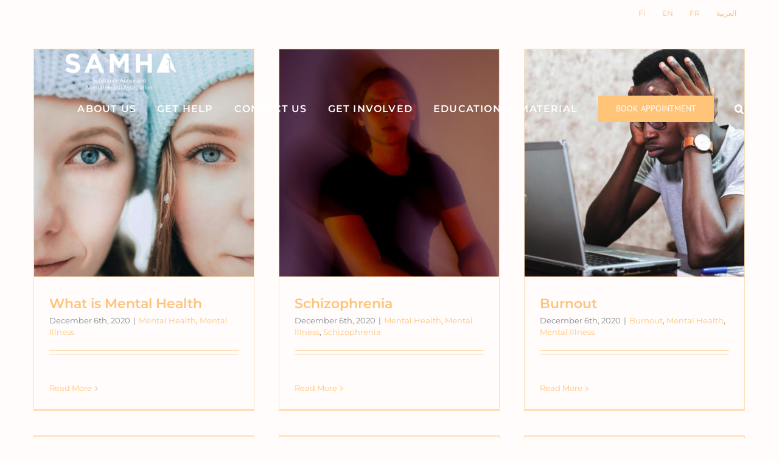

--- FILE ---
content_type: text/html; charset=UTF-8
request_url: https://samha.fi/en/category/mental-illness/page/2/
body_size: 14359
content:
<!DOCTYPE html>
<html class="avada-html-layout-wide avada-html-header-position-top avada-html-is-archive avada-header-color-not-opaque" lang="en" prefix="og: http://ogp.me/ns# fb: http://ogp.me/ns/fb#">
<head>
	<meta http-equiv="X-UA-Compatible" content="IE=edge" />
	<meta http-equiv="Content-Type" content="text/html; charset=utf-8"/>
	<meta name="viewport" content="width=device-width, initial-scale=1" />
	<meta name='robots' content='index, follow, max-image-preview:large, max-snippet:-1, max-video-preview:-1' />

	<!-- This site is optimized with the Yoast SEO plugin v23.6 - https://yoast.com/wordpress/plugins/seo/ -->
	<title>Mental Illness Archives &#8211; Page 2 of 2 &#8211; SAMHA ry</title>
	<link rel="canonical" href="https://www.samha.fi/en/category/mental-illness/page/2/" />
	<link rel="prev" href="https://www.samha.fi/en/category/mental-illness/" />
	<meta property="og:locale" content="en_US" />
	<meta property="og:type" content="article" />
	<meta property="og:title" content="Mental Illness Archives &#8211; Page 2 of 2 &#8211; SAMHA ry" />
	<meta property="og:url" content="https://www.samha.fi/en/category/mental-illness/" />
	<meta property="og:site_name" content="SAMHA ry" />
	<meta property="og:image" content="https://www.samha.fi/wp-content/uploads/2020/12/about_us_girl_multicolor.jpg" />
	<meta property="og:image:width" content="2000" />
	<meta property="og:image:height" content="769" />
	<meta property="og:image:type" content="image/jpeg" />
	<meta name="twitter:card" content="summary_large_image" />
	<meta name="twitter:site" content="@samha_ry" />
	<script type="application/ld+json" class="yoast-schema-graph">{"@context":"https://schema.org","@graph":[{"@type":"CollectionPage","@id":"https://www.samha.fi/en/category/mental-illness/","url":"https://www.samha.fi/en/category/mental-illness/page/2/","name":"Mental Illness Archives &#8211; Page 2 of 2 &#8211; SAMHA ry","isPartOf":{"@id":"https://www.samha.fi/en/#website"},"primaryImageOfPage":{"@id":"https://www.samha.fi/en/category/mental-illness/page/2/#primaryimage"},"image":{"@id":"https://www.samha.fi/en/category/mental-illness/page/2/#primaryimage"},"thumbnailUrl":"https://www.samha.fi/wp-content/uploads/2020/12/Mental_health_1.jpeg","breadcrumb":{"@id":"https://www.samha.fi/en/category/mental-illness/page/2/#breadcrumb"},"inLanguage":"en"},{"@type":"ImageObject","inLanguage":"en","@id":"https://www.samha.fi/en/category/mental-illness/page/2/#primaryimage","url":"https://www.samha.fi/wp-content/uploads/2020/12/Mental_health_1.jpeg","contentUrl":"https://www.samha.fi/wp-content/uploads/2020/12/Mental_health_1.jpeg","width":1190,"height":1230},{"@type":"BreadcrumbList","@id":"https://www.samha.fi/en/category/mental-illness/page/2/#breadcrumb","itemListElement":[{"@type":"ListItem","position":1,"name":"Home","item":"https://www.samha.fi/en/"},{"@type":"ListItem","position":2,"name":"Mental Illness"}]},{"@type":"WebSite","@id":"https://www.samha.fi/en/#website","url":"https://www.samha.fi/en/","name":"SAMHA ry","description":"Substance Abuse and Mental Health Association","publisher":{"@id":"https://www.samha.fi/en/#organization"},"potentialAction":[{"@type":"SearchAction","target":{"@type":"EntryPoint","urlTemplate":"https://www.samha.fi/en/?s={search_term_string}"},"query-input":{"@type":"PropertyValueSpecification","valueRequired":true,"valueName":"search_term_string"}}],"inLanguage":"en"},{"@type":"Organization","@id":"https://www.samha.fi/en/#organization","name":"Substance Abuse and Mental Health Association SAMHA RY","url":"https://www.samha.fi/en/","logo":{"@type":"ImageObject","inLanguage":"en","@id":"https://www.samha.fi/en/#/schema/logo/image/","url":"https://www.samha.fi/wp-content/uploads/2020/12/Samha_logo_circle.png","contentUrl":"https://www.samha.fi/wp-content/uploads/2020/12/Samha_logo_circle.png","width":553,"height":553,"caption":"Substance Abuse and Mental Health Association SAMHA RY"},"image":{"@id":"https://www.samha.fi/en/#/schema/logo/image/"},"sameAs":["https://www.facebook.com/samhasuomi","https://x.com/samha_ry","https://www.instagram.com/samha_ry/","https://www.linkedin.com/company/samha-ry","https://www.youtube.com/channel/UC3UfHO5DQSWPGg06SrQFY3Q"]}]}</script>
	<!-- / Yoast SEO plugin. -->


<link rel='dns-prefetch' href='//www.samha.fi' />
<link rel='dns-prefetch' href='//www.googletagmanager.com' />
<link rel="alternate" type="application/rss+xml" title="SAMHA ry &raquo; Feed" href="https://www.samha.fi/en/feed/" />
<link rel="alternate" type="application/rss+xml" title="SAMHA ry &raquo; Comments Feed" href="https://www.samha.fi/en/comments/feed/" />
					<link rel="shortcut icon" href="https://www.samha.fi/wp-content/uploads/2020/02/Samha-door-yellow.png" type="image/x-icon" />
		
		
		
		
		
		<link rel="alternate" type="application/rss+xml" title="SAMHA ry &raquo; Mental Illness Category Feed" href="https://www.samha.fi/en/category/mental-illness/feed/" />
<script type="text/javascript">
/* <![CDATA[ */
window._wpemojiSettings = {"baseUrl":"https:\/\/s.w.org\/images\/core\/emoji\/15.0.3\/72x72\/","ext":".png","svgUrl":"https:\/\/s.w.org\/images\/core\/emoji\/15.0.3\/svg\/","svgExt":".svg","source":{"concatemoji":"https:\/\/www.samha.fi\/wp-includes\/js\/wp-emoji-release.min.js?ver=6.6.4"}};
/*! This file is auto-generated */
!function(i,n){var o,s,e;function c(e){try{var t={supportTests:e,timestamp:(new Date).valueOf()};sessionStorage.setItem(o,JSON.stringify(t))}catch(e){}}function p(e,t,n){e.clearRect(0,0,e.canvas.width,e.canvas.height),e.fillText(t,0,0);var t=new Uint32Array(e.getImageData(0,0,e.canvas.width,e.canvas.height).data),r=(e.clearRect(0,0,e.canvas.width,e.canvas.height),e.fillText(n,0,0),new Uint32Array(e.getImageData(0,0,e.canvas.width,e.canvas.height).data));return t.every(function(e,t){return e===r[t]})}function u(e,t,n){switch(t){case"flag":return n(e,"\ud83c\udff3\ufe0f\u200d\u26a7\ufe0f","\ud83c\udff3\ufe0f\u200b\u26a7\ufe0f")?!1:!n(e,"\ud83c\uddfa\ud83c\uddf3","\ud83c\uddfa\u200b\ud83c\uddf3")&&!n(e,"\ud83c\udff4\udb40\udc67\udb40\udc62\udb40\udc65\udb40\udc6e\udb40\udc67\udb40\udc7f","\ud83c\udff4\u200b\udb40\udc67\u200b\udb40\udc62\u200b\udb40\udc65\u200b\udb40\udc6e\u200b\udb40\udc67\u200b\udb40\udc7f");case"emoji":return!n(e,"\ud83d\udc26\u200d\u2b1b","\ud83d\udc26\u200b\u2b1b")}return!1}function f(e,t,n){var r="undefined"!=typeof WorkerGlobalScope&&self instanceof WorkerGlobalScope?new OffscreenCanvas(300,150):i.createElement("canvas"),a=r.getContext("2d",{willReadFrequently:!0}),o=(a.textBaseline="top",a.font="600 32px Arial",{});return e.forEach(function(e){o[e]=t(a,e,n)}),o}function t(e){var t=i.createElement("script");t.src=e,t.defer=!0,i.head.appendChild(t)}"undefined"!=typeof Promise&&(o="wpEmojiSettingsSupports",s=["flag","emoji"],n.supports={everything:!0,everythingExceptFlag:!0},e=new Promise(function(e){i.addEventListener("DOMContentLoaded",e,{once:!0})}),new Promise(function(t){var n=function(){try{var e=JSON.parse(sessionStorage.getItem(o));if("object"==typeof e&&"number"==typeof e.timestamp&&(new Date).valueOf()<e.timestamp+604800&&"object"==typeof e.supportTests)return e.supportTests}catch(e){}return null}();if(!n){if("undefined"!=typeof Worker&&"undefined"!=typeof OffscreenCanvas&&"undefined"!=typeof URL&&URL.createObjectURL&&"undefined"!=typeof Blob)try{var e="postMessage("+f.toString()+"("+[JSON.stringify(s),u.toString(),p.toString()].join(",")+"));",r=new Blob([e],{type:"text/javascript"}),a=new Worker(URL.createObjectURL(r),{name:"wpTestEmojiSupports"});return void(a.onmessage=function(e){c(n=e.data),a.terminate(),t(n)})}catch(e){}c(n=f(s,u,p))}t(n)}).then(function(e){for(var t in e)n.supports[t]=e[t],n.supports.everything=n.supports.everything&&n.supports[t],"flag"!==t&&(n.supports.everythingExceptFlag=n.supports.everythingExceptFlag&&n.supports[t]);n.supports.everythingExceptFlag=n.supports.everythingExceptFlag&&!n.supports.flag,n.DOMReady=!1,n.readyCallback=function(){n.DOMReady=!0}}).then(function(){return e}).then(function(){var e;n.supports.everything||(n.readyCallback(),(e=n.source||{}).concatemoji?t(e.concatemoji):e.wpemoji&&e.twemoji&&(t(e.twemoji),t(e.wpemoji)))}))}((window,document),window._wpemojiSettings);
/* ]]> */
</script>
<style id='wp-emoji-styles-inline-css' type='text/css'>

	img.wp-smiley, img.emoji {
		display: inline !important;
		border: none !important;
		box-shadow: none !important;
		height: 1em !important;
		width: 1em !important;
		margin: 0 0.07em !important;
		vertical-align: -0.1em !important;
		background: none !important;
		padding: 0 !important;
	}
</style>
<style id='classic-theme-styles-inline-css' type='text/css'>
/*! This file is auto-generated */
.wp-block-button__link{color:#fff;background-color:#32373c;border-radius:9999px;box-shadow:none;text-decoration:none;padding:calc(.667em + 2px) calc(1.333em + 2px);font-size:1.125em}.wp-block-file__button{background:#32373c;color:#fff;text-decoration:none}
</style>
<style id='global-styles-inline-css' type='text/css'>
:root{--wp--preset--aspect-ratio--square: 1;--wp--preset--aspect-ratio--4-3: 4/3;--wp--preset--aspect-ratio--3-4: 3/4;--wp--preset--aspect-ratio--3-2: 3/2;--wp--preset--aspect-ratio--2-3: 2/3;--wp--preset--aspect-ratio--16-9: 16/9;--wp--preset--aspect-ratio--9-16: 9/16;--wp--preset--color--black: #000000;--wp--preset--color--cyan-bluish-gray: #abb8c3;--wp--preset--color--white: #ffffff;--wp--preset--color--pale-pink: #f78da7;--wp--preset--color--vivid-red: #cf2e2e;--wp--preset--color--luminous-vivid-orange: #ff6900;--wp--preset--color--luminous-vivid-amber: #fcb900;--wp--preset--color--light-green-cyan: #7bdcb5;--wp--preset--color--vivid-green-cyan: #00d084;--wp--preset--color--pale-cyan-blue: #8ed1fc;--wp--preset--color--vivid-cyan-blue: #0693e3;--wp--preset--color--vivid-purple: #9b51e0;--wp--preset--gradient--vivid-cyan-blue-to-vivid-purple: linear-gradient(135deg,rgba(6,147,227,1) 0%,rgb(155,81,224) 100%);--wp--preset--gradient--light-green-cyan-to-vivid-green-cyan: linear-gradient(135deg,rgb(122,220,180) 0%,rgb(0,208,130) 100%);--wp--preset--gradient--luminous-vivid-amber-to-luminous-vivid-orange: linear-gradient(135deg,rgba(252,185,0,1) 0%,rgba(255,105,0,1) 100%);--wp--preset--gradient--luminous-vivid-orange-to-vivid-red: linear-gradient(135deg,rgba(255,105,0,1) 0%,rgb(207,46,46) 100%);--wp--preset--gradient--very-light-gray-to-cyan-bluish-gray: linear-gradient(135deg,rgb(238,238,238) 0%,rgb(169,184,195) 100%);--wp--preset--gradient--cool-to-warm-spectrum: linear-gradient(135deg,rgb(74,234,220) 0%,rgb(151,120,209) 20%,rgb(207,42,186) 40%,rgb(238,44,130) 60%,rgb(251,105,98) 80%,rgb(254,248,76) 100%);--wp--preset--gradient--blush-light-purple: linear-gradient(135deg,rgb(255,206,236) 0%,rgb(152,150,240) 100%);--wp--preset--gradient--blush-bordeaux: linear-gradient(135deg,rgb(254,205,165) 0%,rgb(254,45,45) 50%,rgb(107,0,62) 100%);--wp--preset--gradient--luminous-dusk: linear-gradient(135deg,rgb(255,203,112) 0%,rgb(199,81,192) 50%,rgb(65,88,208) 100%);--wp--preset--gradient--pale-ocean: linear-gradient(135deg,rgb(255,245,203) 0%,rgb(182,227,212) 50%,rgb(51,167,181) 100%);--wp--preset--gradient--electric-grass: linear-gradient(135deg,rgb(202,248,128) 0%,rgb(113,206,126) 100%);--wp--preset--gradient--midnight: linear-gradient(135deg,rgb(2,3,129) 0%,rgb(40,116,252) 100%);--wp--preset--font-size--small: 12.75px;--wp--preset--font-size--medium: 20px;--wp--preset--font-size--large: 25.5px;--wp--preset--font-size--x-large: 42px;--wp--preset--font-size--normal: 17px;--wp--preset--font-size--xlarge: 34px;--wp--preset--font-size--huge: 51px;--wp--preset--spacing--20: 0.44rem;--wp--preset--spacing--30: 0.67rem;--wp--preset--spacing--40: 1rem;--wp--preset--spacing--50: 1.5rem;--wp--preset--spacing--60: 2.25rem;--wp--preset--spacing--70: 3.38rem;--wp--preset--spacing--80: 5.06rem;--wp--preset--shadow--natural: 6px 6px 9px rgba(0, 0, 0, 0.2);--wp--preset--shadow--deep: 12px 12px 50px rgba(0, 0, 0, 0.4);--wp--preset--shadow--sharp: 6px 6px 0px rgba(0, 0, 0, 0.2);--wp--preset--shadow--outlined: 6px 6px 0px -3px rgba(255, 255, 255, 1), 6px 6px rgba(0, 0, 0, 1);--wp--preset--shadow--crisp: 6px 6px 0px rgba(0, 0, 0, 1);}:where(.is-layout-flex){gap: 0.5em;}:where(.is-layout-grid){gap: 0.5em;}body .is-layout-flex{display: flex;}.is-layout-flex{flex-wrap: wrap;align-items: center;}.is-layout-flex > :is(*, div){margin: 0;}body .is-layout-grid{display: grid;}.is-layout-grid > :is(*, div){margin: 0;}:where(.wp-block-columns.is-layout-flex){gap: 2em;}:where(.wp-block-columns.is-layout-grid){gap: 2em;}:where(.wp-block-post-template.is-layout-flex){gap: 1.25em;}:where(.wp-block-post-template.is-layout-grid){gap: 1.25em;}.has-black-color{color: var(--wp--preset--color--black) !important;}.has-cyan-bluish-gray-color{color: var(--wp--preset--color--cyan-bluish-gray) !important;}.has-white-color{color: var(--wp--preset--color--white) !important;}.has-pale-pink-color{color: var(--wp--preset--color--pale-pink) !important;}.has-vivid-red-color{color: var(--wp--preset--color--vivid-red) !important;}.has-luminous-vivid-orange-color{color: var(--wp--preset--color--luminous-vivid-orange) !important;}.has-luminous-vivid-amber-color{color: var(--wp--preset--color--luminous-vivid-amber) !important;}.has-light-green-cyan-color{color: var(--wp--preset--color--light-green-cyan) !important;}.has-vivid-green-cyan-color{color: var(--wp--preset--color--vivid-green-cyan) !important;}.has-pale-cyan-blue-color{color: var(--wp--preset--color--pale-cyan-blue) !important;}.has-vivid-cyan-blue-color{color: var(--wp--preset--color--vivid-cyan-blue) !important;}.has-vivid-purple-color{color: var(--wp--preset--color--vivid-purple) !important;}.has-black-background-color{background-color: var(--wp--preset--color--black) !important;}.has-cyan-bluish-gray-background-color{background-color: var(--wp--preset--color--cyan-bluish-gray) !important;}.has-white-background-color{background-color: var(--wp--preset--color--white) !important;}.has-pale-pink-background-color{background-color: var(--wp--preset--color--pale-pink) !important;}.has-vivid-red-background-color{background-color: var(--wp--preset--color--vivid-red) !important;}.has-luminous-vivid-orange-background-color{background-color: var(--wp--preset--color--luminous-vivid-orange) !important;}.has-luminous-vivid-amber-background-color{background-color: var(--wp--preset--color--luminous-vivid-amber) !important;}.has-light-green-cyan-background-color{background-color: var(--wp--preset--color--light-green-cyan) !important;}.has-vivid-green-cyan-background-color{background-color: var(--wp--preset--color--vivid-green-cyan) !important;}.has-pale-cyan-blue-background-color{background-color: var(--wp--preset--color--pale-cyan-blue) !important;}.has-vivid-cyan-blue-background-color{background-color: var(--wp--preset--color--vivid-cyan-blue) !important;}.has-vivid-purple-background-color{background-color: var(--wp--preset--color--vivid-purple) !important;}.has-black-border-color{border-color: var(--wp--preset--color--black) !important;}.has-cyan-bluish-gray-border-color{border-color: var(--wp--preset--color--cyan-bluish-gray) !important;}.has-white-border-color{border-color: var(--wp--preset--color--white) !important;}.has-pale-pink-border-color{border-color: var(--wp--preset--color--pale-pink) !important;}.has-vivid-red-border-color{border-color: var(--wp--preset--color--vivid-red) !important;}.has-luminous-vivid-orange-border-color{border-color: var(--wp--preset--color--luminous-vivid-orange) !important;}.has-luminous-vivid-amber-border-color{border-color: var(--wp--preset--color--luminous-vivid-amber) !important;}.has-light-green-cyan-border-color{border-color: var(--wp--preset--color--light-green-cyan) !important;}.has-vivid-green-cyan-border-color{border-color: var(--wp--preset--color--vivid-green-cyan) !important;}.has-pale-cyan-blue-border-color{border-color: var(--wp--preset--color--pale-cyan-blue) !important;}.has-vivid-cyan-blue-border-color{border-color: var(--wp--preset--color--vivid-cyan-blue) !important;}.has-vivid-purple-border-color{border-color: var(--wp--preset--color--vivid-purple) !important;}.has-vivid-cyan-blue-to-vivid-purple-gradient-background{background: var(--wp--preset--gradient--vivid-cyan-blue-to-vivid-purple) !important;}.has-light-green-cyan-to-vivid-green-cyan-gradient-background{background: var(--wp--preset--gradient--light-green-cyan-to-vivid-green-cyan) !important;}.has-luminous-vivid-amber-to-luminous-vivid-orange-gradient-background{background: var(--wp--preset--gradient--luminous-vivid-amber-to-luminous-vivid-orange) !important;}.has-luminous-vivid-orange-to-vivid-red-gradient-background{background: var(--wp--preset--gradient--luminous-vivid-orange-to-vivid-red) !important;}.has-very-light-gray-to-cyan-bluish-gray-gradient-background{background: var(--wp--preset--gradient--very-light-gray-to-cyan-bluish-gray) !important;}.has-cool-to-warm-spectrum-gradient-background{background: var(--wp--preset--gradient--cool-to-warm-spectrum) !important;}.has-blush-light-purple-gradient-background{background: var(--wp--preset--gradient--blush-light-purple) !important;}.has-blush-bordeaux-gradient-background{background: var(--wp--preset--gradient--blush-bordeaux) !important;}.has-luminous-dusk-gradient-background{background: var(--wp--preset--gradient--luminous-dusk) !important;}.has-pale-ocean-gradient-background{background: var(--wp--preset--gradient--pale-ocean) !important;}.has-electric-grass-gradient-background{background: var(--wp--preset--gradient--electric-grass) !important;}.has-midnight-gradient-background{background: var(--wp--preset--gradient--midnight) !important;}.has-small-font-size{font-size: var(--wp--preset--font-size--small) !important;}.has-medium-font-size{font-size: var(--wp--preset--font-size--medium) !important;}.has-large-font-size{font-size: var(--wp--preset--font-size--large) !important;}.has-x-large-font-size{font-size: var(--wp--preset--font-size--x-large) !important;}
:where(.wp-block-post-template.is-layout-flex){gap: 1.25em;}:where(.wp-block-post-template.is-layout-grid){gap: 1.25em;}
:where(.wp-block-columns.is-layout-flex){gap: 2em;}:where(.wp-block-columns.is-layout-grid){gap: 2em;}
:root :where(.wp-block-pullquote){font-size: 1.5em;line-height: 1.6;}
</style>
<!--[if IE]>
<link rel='stylesheet' id='avada-IE-css' href='https://www.samha.fi/wp-content/themes/Avada/assets/css/dynamic/ie.min.css?ver=7.3.1' type='text/css' media='all' />
<style id='avada-IE-inline-css' type='text/css'>
.avada-select-parent .select-arrow{background-color:#ffffff}
.select-arrow{background-color:#ffffff}
</style>
<![endif]-->
<link rel='stylesheet' id='fusion-dynamic-css-css' href='https://www.samha.fi/wp-content/uploads/fusion-styles/b07aad6d26b2498bf16a82af4665e81f.min.css?ver=3.3.1' type='text/css' media='all' />
<script type="text/javascript" src="https://www.samha.fi/wp-includes/js/jquery/jquery.min.js?ver=3.7.1" id="jquery-core-js"></script>
<script type="text/javascript" src="https://www.samha.fi/wp-includes/js/jquery/jquery-migrate.min.js?ver=3.4.1" id="jquery-migrate-js"></script>
<link rel="https://api.w.org/" href="https://www.samha.fi/wp-json/" /><link rel="alternate" title="JSON" type="application/json" href="https://www.samha.fi/wp-json/wp/v2/categories/120" /><link rel="EditURI" type="application/rsd+xml" title="RSD" href="https://www.samha.fi/xmlrpc.php?rsd" />
<meta name="generator" content="WordPress 6.6.4" />
<meta name="generator" content="Site Kit by Google 1.137.0" /><style type="text/css" id="css-fb-visibility">@media screen and (max-width: 640px){body:not(.fusion-builder-ui-wireframe) .fusion-no-small-visibility{display:none !important;}body:not(.fusion-builder-ui-wireframe) .sm-text-align-center{text-align:center !important;}body:not(.fusion-builder-ui-wireframe) .sm-text-align-left{text-align:left !important;}body:not(.fusion-builder-ui-wireframe) .sm-text-align-right{text-align:right !important;}body:not(.fusion-builder-ui-wireframe) .sm-mx-auto{margin-left:auto !important;margin-right:auto !important;}body:not(.fusion-builder-ui-wireframe) .sm-ml-auto{margin-left:auto !important;}body:not(.fusion-builder-ui-wireframe) .sm-mr-auto{margin-right:auto !important;}body:not(.fusion-builder-ui-wireframe) .fusion-absolute-position-small{position:absolute;top:auto;width:100%;}}@media screen and (min-width: 641px) and (max-width: 1024px){body:not(.fusion-builder-ui-wireframe) .fusion-no-medium-visibility{display:none !important;}body:not(.fusion-builder-ui-wireframe) .md-text-align-center{text-align:center !important;}body:not(.fusion-builder-ui-wireframe) .md-text-align-left{text-align:left !important;}body:not(.fusion-builder-ui-wireframe) .md-text-align-right{text-align:right !important;}body:not(.fusion-builder-ui-wireframe) .md-mx-auto{margin-left:auto !important;margin-right:auto !important;}body:not(.fusion-builder-ui-wireframe) .md-ml-auto{margin-left:auto !important;}body:not(.fusion-builder-ui-wireframe) .md-mr-auto{margin-right:auto !important;}body:not(.fusion-builder-ui-wireframe) .fusion-absolute-position-medium{position:absolute;top:auto;width:100%;}}@media screen and (min-width: 1025px){body:not(.fusion-builder-ui-wireframe) .fusion-no-large-visibility{display:none !important;}body:not(.fusion-builder-ui-wireframe) .lg-text-align-center{text-align:center !important;}body:not(.fusion-builder-ui-wireframe) .lg-text-align-left{text-align:left !important;}body:not(.fusion-builder-ui-wireframe) .lg-text-align-right{text-align:right !important;}body:not(.fusion-builder-ui-wireframe) .lg-mx-auto{margin-left:auto !important;margin-right:auto !important;}body:not(.fusion-builder-ui-wireframe) .lg-ml-auto{margin-left:auto !important;}body:not(.fusion-builder-ui-wireframe) .lg-mr-auto{margin-right:auto !important;}body:not(.fusion-builder-ui-wireframe) .fusion-absolute-position-large{position:absolute;top:auto;width:100%;}}</style><style type="text/css" id="custom-background-css">
body.custom-background { background-color: #fffcfb; }
</style>
	<link rel="icon" href="https://www.samha.fi/wp-content/uploads/2020/02/cropped-Samha-door-yellow-32x32.png" sizes="32x32" />
<link rel="icon" href="https://www.samha.fi/wp-content/uploads/2020/02/cropped-Samha-door-yellow-192x192.png" sizes="192x192" />
<link rel="apple-touch-icon" href="https://www.samha.fi/wp-content/uploads/2020/02/cropped-Samha-door-yellow-180x180.png" />
<meta name="msapplication-TileImage" content="https://www.samha.fi/wp-content/uploads/2020/02/cropped-Samha-door-yellow-270x270.png" />
		<style type="text/css" id="wp-custom-css">
			#mailchimp signup {
    background-color: #0000;
    padding: 30px 15px;
}
	#mailchimp input {
		 border-color: #3bafbf;
    color: whitesmoke;
		background-color: transparent;
    font-family: Montserrat;
    font-size: 16px;
    margin-bottom: 30px;
    padding: 20px 30px;
    width: 300px;
		border-radius: 0px;
		-moz-border-radius: 0px;
		-webkit-border-radius: 0px;
 }
    #mailchimp input.Nimi { background: transparent}
#mailchimp input.Puhelinnumero { background: #fff}
#mailchimp input.Sähköpostiosoite { background: #fff }
		#mailchimp input.Viesti { background: #fff }
		#mailchimp input[type="submit"] {
			background: #3bafbf;
			color: #fff;
			cursor: pointer;
			font-size: 15px;
			width: 35%;
			padding: 8px 0;

		}
			#mailchimp input[type="submit"]:hover { color:  }		</style>
				<script type="text/javascript">
			var doc = document.documentElement;
			doc.setAttribute( 'data-useragent', navigator.userAgent );
		</script>
		<!-- Global site tag (gtag.js) - Google Analytics -->
<script async src="https://www.googletagmanager.com/gtag/js?id=G-JB48HF11E9"></script>
<script>
  window.dataLayer = window.dataLayer || [];
  function gtag(){dataLayer.push(arguments);}
  gtag('js', new Date());

  gtag('config', 'G-JB48HF11E9');
</script>
	</head>

<body class="archive paged category category-mental-illness category-120 custom-background paged-2 category-paged-2 fusion-image-hovers fusion-pagination-sizing fusion-button_size-large fusion-button_type-flat fusion-button_span-no avada-image-rollover-circle-yes avada-image-rollover-yes avada-image-rollover-direction-left fusion-body ltr fusion-sticky-header no-tablet-sticky-header no-mobile-sticky-header no-mobile-slidingbar no-mobile-totop avada-has-rev-slider-styles fusion-disable-outline fusion-sub-menu-fade mobile-logo-pos-left layout-wide-mode avada-has-boxed-modal-shadow-none layout-scroll-offset-full avada-has-zero-margin-offset-top fusion-top-header menu-text-align-center mobile-menu-design-flyout fusion-show-pagination-text fusion-header-layout-v3 avada-responsive avada-footer-fx-none avada-menu-highlight-style-bar fusion-search-form-classic fusion-main-menu-search-overlay fusion-avatar-square avada-dropdown-styles avada-blog-layout-grid avada-blog-archive-layout-grid avada-header-shadow-no avada-menu-icon-position-left avada-has-megamenu-shadow avada-has-header-100-width avada-has-pagetitle-bg-full avada-has-mobile-menu-search avada-has-main-nav-search-icon avada-has-breadcrumb-mobile-hidden avada-has-titlebar-hide avada-header-border-color-full-transparent avada-header-top-bg-not-opaque avada-has-pagination-padding avada-flyout-menu-direction-fade avada-ec-views-v1" >
		<a class="skip-link screen-reader-text" href="#content">Skip to content</a>

	<div id="boxed-wrapper">
		<div class="fusion-sides-frame"></div>
		<div id="wrapper" class="fusion-wrapper">
			<div id="home" style="position:relative;top:-1px;"></div>
			
								
				
		<div id="sliders-container">
					</div>
				
				
			<header class="fusion-header-wrapper">
				<div class="fusion-header-v3 fusion-logo-alignment fusion-logo-left fusion-sticky-menu-1 fusion-sticky-logo-1 fusion-mobile-logo-1  fusion-mobile-menu-design-flyout fusion-header-has-flyout-menu">
					
<div class="fusion-secondary-header">
	<div class="fusion-row">
							<div class="fusion-alignright">
				<nav class="fusion-secondary-menu" role="navigation" aria-label="Secondary Menu"><ul id="menu-languages-menu" class="menu"><li  id="menu-item-405-fi"  class="lang-item lang-item-15 lang-item-fi no-translation lang-item-first menu-item menu-item-type-custom menu-item-object-custom menu-item-405-fi"  data-classes="lang-item" data-item-id="405-fi"><a  href="https://www.samha.fi/" class="fusion-bar-highlight" hreflang="fi" lang="fi"><span class="menu-text">FI</span></a></li><li  id="menu-item-405-en"  class="lang-item lang-item-18 lang-item-en current-lang menu-item menu-item-type-custom menu-item-object-custom menu-item-405-en"  data-classes="lang-item" data-item-id="405-en"><a  href="https://www.samha.fi/en/category/mental-illness/" class="fusion-bar-highlight" hreflang="en" lang="en"><span class="menu-text">EN</span></a></li><li  id="menu-item-405-fr"  class="lang-item lang-item-554 lang-item-fr no-translation menu-item menu-item-type-custom menu-item-object-custom menu-item-405-fr"  data-classes="lang-item" data-item-id="405-fr"><a  href="https://www.samha.fi/fr/" class="fusion-bar-highlight" hreflang="fr" lang="fr"><span class="menu-text">FR</span></a></li><li  id="menu-item-405-ar"  class="lang-item lang-item-459 lang-item-ar no-translation menu-item menu-item-type-custom menu-item-object-custom menu-item-405-ar"  data-classes="lang-item" data-item-id="405-ar"><a  href="https://www.samha.fi/ar/" class="fusion-bar-highlight" hreflang="ar" lang="ar"><span class="menu-text">العربية</span></a></li></ul></nav><nav class="fusion-mobile-nav-holder fusion-mobile-menu-text-align-left" aria-label="Secondary Mobile Menu"></nav>			</div>
			</div>
</div>
<div class="fusion-header-sticky-height"></div>
<div class="fusion-header">
	<div class="fusion-row">
					<div class="fusion-header-has-flyout-menu-content">
					<div class="fusion-logo" data-margin-top="0" data-margin-bottom="0" data-margin-left="50px" data-margin-right="50px">
			<a class="fusion-logo-link"  href="https://www.samha.fi/en/" >

						<!-- standard logo -->
			<img src="https://www.samha.fi/wp-content/uploads/2020/02/SAMHA-New-logo-ENG-text-white-e1606224598217.png" srcset="https://www.samha.fi/wp-content/uploads/2020/02/SAMHA-New-logo-ENG-text-white-e1606224598217.png 1x" width="183" height="59" alt="SAMHA ry Logo" data-retina_logo_url="" class="fusion-standard-logo" />

											<!-- mobile logo -->
				<img src="https://www.samha.fi/wp-content/uploads/2020/02/SAMHA-New-logo-vector-center-e1606225677653.png" srcset="https://www.samha.fi/wp-content/uploads/2020/02/SAMHA-New-logo-vector-center-e1606225677653.png 1x" width="100" height="98" alt="SAMHA ry Logo" data-retina_logo_url="" class="fusion-mobile-logo" />
			
											<!-- sticky header logo -->
				<img src="https://www.samha.fi/wp-content/uploads/2020/02/SAMHA-New-logo-vector-center-e1606225677653.png" srcset="https://www.samha.fi/wp-content/uploads/2020/02/SAMHA-New-logo-vector-center-e1606225677653.png 1x" width="100" height="98" alt="SAMHA ry Logo" data-retina_logo_url="" class="fusion-sticky-logo" />
					</a>
		</div>		<nav class="fusion-main-menu" aria-label="Main Menu"><div class="fusion-overlay-search">		<form role="search" class="searchform fusion-search-form  fusion-live-search fusion-search-form-classic" method="get" action="https://www.samha.fi/en/">
			<div class="fusion-search-form-content">

				
				<div class="fusion-search-field search-field">
					<label><span class="screen-reader-text">Search for:</span>
													<input type="search" class="s fusion-live-search-input" name="s" id="fusion-live-search-input" autocomplete="off" placeholder="Search..." required aria-required="true" aria-label="Search..."/>
											</label>
				</div>
				<div class="fusion-search-button search-button">
					<input type="submit" class="fusion-search-submit searchsubmit" aria-label="Search" value="&#xf002;" />
										<div class="fusion-slider-loading"></div>
									</div>

				
			</div>


							<div class="fusion-search-results-wrapper"><div class="fusion-search-results"></div></div>
			
		</form>
		<div class="fusion-search-spacer"></div><a href="#" role="button" aria-label="Close Search" class="fusion-close-search"></a></div><ul id="menu-main-menu-english" class="fusion-menu"><li  id="menu-item-911"  class="menu-item menu-item-type-post_type menu-item-object-page menu-item-911"  data-item-id="911"><a  href="https://www.samha.fi/en/about-us/" class="fusion-bar-highlight"><span class="menu-text">ABOUT US</span></a></li><li  id="menu-item-910"  class="menu-item menu-item-type-post_type menu-item-object-page menu-item-910"  data-item-id="910"><a  href="https://www.samha.fi/en/get-support/" class="fusion-bar-highlight"><span class="menu-text">GET HELP</span></a></li><li  id="menu-item-2142"  class="menu-item menu-item-type-post_type menu-item-object-page menu-item-2142"  data-item-id="2142"><a  href="https://www.samha.fi/en/contact-us/" class="fusion-bar-highlight"><span class="menu-text">CONTACT US</span></a></li><li  id="menu-item-2470"  class="menu-item menu-item-type-post_type menu-item-object-page menu-item-2470"  data-item-id="2470"><a  href="https://www.samha.fi/en/get-involved/" class="fusion-bar-highlight"><span class="menu-text">GET INVOLVED</span></a></li><li  id="menu-item-4607"  class="menu-item menu-item-type-post_type menu-item-object-page menu-item-4607"  data-item-id="4607"><a  href="https://www.samha.fi/en/educational_material/" class="fusion-bar-highlight"><span class="menu-text">EDUCATIONAL MATERIAL</span></a></li><li  id="menu-item-1971"  class="menu-item menu-item-type-custom menu-item-object-custom menu-item-1971 fusion-menu-item-button"  data-item-id="1971"><a  target="_blank" rel="noopener noreferrer" href="https://calendly.com/samha_ry" class="fusion-bar-highlight"><span class="menu-text fusion-button button-default button-large">BOOK APPOINTMENT</span></a></li><li class="fusion-custom-menu-item fusion-main-menu-search fusion-search-overlay"><a class="fusion-main-menu-icon fusion-bar-highlight" href="#" aria-label="Search" data-title="Search" title="Search" role="button" aria-expanded="false"></a></li></ul></nav><nav class="fusion-main-menu fusion-sticky-menu" aria-label="Main Menu Sticky"><div class="fusion-overlay-search">		<form role="search" class="searchform fusion-search-form  fusion-live-search fusion-search-form-classic" method="get" action="https://www.samha.fi/en/">
			<div class="fusion-search-form-content">

				
				<div class="fusion-search-field search-field">
					<label><span class="screen-reader-text">Search for:</span>
													<input type="search" class="s fusion-live-search-input" name="s" id="fusion-live-search-input" autocomplete="off" placeholder="Search..." required aria-required="true" aria-label="Search..."/>
											</label>
				</div>
				<div class="fusion-search-button search-button">
					<input type="submit" class="fusion-search-submit searchsubmit" aria-label="Search" value="&#xf002;" />
										<div class="fusion-slider-loading"></div>
									</div>

				
			</div>


							<div class="fusion-search-results-wrapper"><div class="fusion-search-results"></div></div>
			
		</form>
		<div class="fusion-search-spacer"></div><a href="#" role="button" aria-label="Close Search" class="fusion-close-search"></a></div><ul id="menu-main-menu-english-1" class="fusion-menu"><li   class="menu-item menu-item-type-post_type menu-item-object-page menu-item-911"  data-item-id="911"><a  href="https://www.samha.fi/en/about-us/" class="fusion-bar-highlight"><span class="menu-text">ABOUT US</span></a></li><li   class="menu-item menu-item-type-post_type menu-item-object-page menu-item-910"  data-item-id="910"><a  href="https://www.samha.fi/en/get-support/" class="fusion-bar-highlight"><span class="menu-text">GET HELP</span></a></li><li   class="menu-item menu-item-type-post_type menu-item-object-page menu-item-2142"  data-item-id="2142"><a  href="https://www.samha.fi/en/contact-us/" class="fusion-bar-highlight"><span class="menu-text">CONTACT US</span></a></li><li   class="menu-item menu-item-type-post_type menu-item-object-page menu-item-2470"  data-item-id="2470"><a  href="https://www.samha.fi/en/get-involved/" class="fusion-bar-highlight"><span class="menu-text">GET INVOLVED</span></a></li><li   class="menu-item menu-item-type-post_type menu-item-object-page menu-item-4607"  data-item-id="4607"><a  href="https://www.samha.fi/en/educational_material/" class="fusion-bar-highlight"><span class="menu-text">EDUCATIONAL MATERIAL</span></a></li><li   class="menu-item menu-item-type-custom menu-item-object-custom menu-item-1971 fusion-menu-item-button"  data-item-id="1971"><a  target="_blank" rel="noopener noreferrer" href="https://calendly.com/samha_ry" class="fusion-bar-highlight"><span class="menu-text fusion-button button-default button-large">BOOK APPOINTMENT</span></a></li><li class="fusion-custom-menu-item fusion-main-menu-search fusion-search-overlay"><a class="fusion-main-menu-icon fusion-bar-highlight" href="#" aria-label="Search" data-title="Search" title="Search" role="button" aria-expanded="false"></a></li></ul></nav><div class="fusion-mobile-navigation"><ul id="menu-main-menu-english-2" class="fusion-mobile-menu"><li   class="menu-item menu-item-type-post_type menu-item-object-page menu-item-911"  data-item-id="911"><a  href="https://www.samha.fi/en/about-us/" class="fusion-bar-highlight"><span class="menu-text">ABOUT US</span></a></li><li   class="menu-item menu-item-type-post_type menu-item-object-page menu-item-910"  data-item-id="910"><a  href="https://www.samha.fi/en/get-support/" class="fusion-bar-highlight"><span class="menu-text">GET HELP</span></a></li><li   class="menu-item menu-item-type-post_type menu-item-object-page menu-item-2142"  data-item-id="2142"><a  href="https://www.samha.fi/en/contact-us/" class="fusion-bar-highlight"><span class="menu-text">CONTACT US</span></a></li><li   class="menu-item menu-item-type-post_type menu-item-object-page menu-item-2470"  data-item-id="2470"><a  href="https://www.samha.fi/en/get-involved/" class="fusion-bar-highlight"><span class="menu-text">GET INVOLVED</span></a></li><li   class="menu-item menu-item-type-post_type menu-item-object-page menu-item-4607"  data-item-id="4607"><a  href="https://www.samha.fi/en/educational_material/" class="fusion-bar-highlight"><span class="menu-text">EDUCATIONAL MATERIAL</span></a></li><li   class="menu-item menu-item-type-custom menu-item-object-custom menu-item-1971 fusion-menu-item-button"  data-item-id="1971"><a  target="_blank" rel="noopener noreferrer" href="https://calendly.com/samha_ry" class="fusion-bar-highlight"><span class="menu-text fusion-button button-default button-large">BOOK APPOINTMENT</span></a></li></ul></div><div class="fusion-flyout-menu-icons fusion-flyout-mobile-menu-icons">
	
	
			<div class="fusion-flyout-search-toggle">
			<div class="fusion-toggle-icon">
				<div class="fusion-toggle-icon-line"></div>
				<div class="fusion-toggle-icon-line"></div>
				<div class="fusion-toggle-icon-line"></div>
			</div>
			<a class="fusion-icon fusion-icon-search" aria-hidden="true" aria-label="Toggle Search" href="#"></a>
		</div>
	
				<a class="fusion-flyout-menu-toggle" aria-hidden="true" aria-label="Toggle Menu" href="#">
			<div class="fusion-toggle-icon-line"></div>
			<div class="fusion-toggle-icon-line"></div>
			<div class="fusion-toggle-icon-line"></div>
		</a>
	</div>

	<div class="fusion-flyout-search">
				<form role="search" class="searchform fusion-search-form  fusion-live-search fusion-search-form-classic" method="get" action="https://www.samha.fi/en/">
			<div class="fusion-search-form-content">

				
				<div class="fusion-search-field search-field">
					<label><span class="screen-reader-text">Search for:</span>
													<input type="search" class="s fusion-live-search-input" name="s" id="fusion-live-search-input" autocomplete="off" placeholder="Search..." required aria-required="true" aria-label="Search..."/>
											</label>
				</div>
				<div class="fusion-search-button search-button">
					<input type="submit" class="fusion-search-submit searchsubmit" aria-label="Search" value="&#xf002;" />
										<div class="fusion-slider-loading"></div>
									</div>

				
			</div>


							<div class="fusion-search-results-wrapper"><div class="fusion-search-results"></div></div>
			
		</form>
			</div>

<div class="fusion-flyout-menu-bg"></div>

<nav class="fusion-mobile-nav-holder fusion-flyout-menu fusion-flyout-mobile-menu" aria-label="Main Menu Mobile"></nav>

	<nav class="fusion-mobile-nav-holder fusion-flyout-menu fusion-flyout-mobile-menu fusion-mobile-sticky-nav-holder" aria-label="Main Menu Mobile Sticky"></nav>
							</div>
			</div>
</div>
				</div>
				<div class="fusion-clearfix"></div>
			</header>
			
			
			
						<main id="main" class="clearfix ">
				<div class="fusion-row" style="">
<section id="content" class="full-width" style="width: 100%;">
	
	<div id="posts-container" class="fusion-blog-archive fusion-blog-layout-grid-wrapper fusion-clearfix">
	<div class="fusion-posts-container fusion-blog-layout-grid fusion-blog-layout-grid-3 isotope fusion-blog-equal-heights fusion-blog-pagination fusion-blog-rollover " data-pages="2">
		
		
													<article id="post-2114" class="fusion-post-grid  post fusion-clearfix post-2114 type-post status-publish format-standard has-post-thumbnail hentry category-mental-health category-mental-illness tag-mental-health tag-mental-illness">
														<div class="fusion-post-wrapper">
				
				
				
									
		<div class="fusion-flexslider flexslider fusion-flexslider-loading fusion-post-slideshow">
		<ul class="slides">
																		<li>

<div  class="fusion-image-wrapper" aria-haspopup="true">
	
	
	
		
					<img width="1190" height="1230" src="https://www.samha.fi/wp-content/uploads/2020/12/Mental_health_1.jpeg" class="attachment-full size-full wp-post-image" alt="" decoding="async" fetchpriority="high" srcset="https://www.samha.fi/wp-content/uploads/2020/12/Mental_health_1-200x207.jpeg 200w, https://www.samha.fi/wp-content/uploads/2020/12/Mental_health_1-400x413.jpeg 400w, https://www.samha.fi/wp-content/uploads/2020/12/Mental_health_1-600x620.jpeg 600w, https://www.samha.fi/wp-content/uploads/2020/12/Mental_health_1-800x827.jpeg 800w, https://www.samha.fi/wp-content/uploads/2020/12/Mental_health_1.jpeg 1190w" sizes="(min-width: 2200px) 100vw, (min-width: 824px) 363px, (min-width: 732px) 545px, (min-width: 640px) 732px, " />
	

		<div class="fusion-rollover">
	<div class="fusion-rollover-content">

														<a class="fusion-rollover-link" href="https://www.samha.fi/en/what-is-mental-health/">What is Mental Health</a>
			
														
								
													<div class="fusion-rollover-sep"></div>
				
																		<a class="fusion-rollover-gallery" href="https://www.samha.fi/wp-content/uploads/2020/12/Mental_health_1.jpeg" data-id="2114" data-rel="iLightbox[gallery]" data-title="Mental_health_1" data-caption="">
						Gallery					</a>
														
		
												<h4 class="fusion-rollover-title">
					<a class="fusion-rollover-title-link" href="https://www.samha.fi/en/what-is-mental-health/">
						What is Mental Health					</a>
				</h4>
			
										<div class="fusion-rollover-categories"><a href="https://www.samha.fi/en/category/mental-health/" rel="tag">Mental Health</a>, <a href="https://www.samha.fi/en/category/mental-illness/" rel="tag">Mental Illness</a></div>					
		
						<a class="fusion-link-wrapper" href="https://www.samha.fi/en/what-is-mental-health/" aria-label="What is Mental Health"></a>
	</div>
</div>

	
</div>
</li>
																																																																														</ul>
	</div>
				
														<div class="fusion-post-content-wrapper">
				
				
				<div class="fusion-post-content post-content">
					<h2 class="entry-title fusion-post-title"><a href="https://www.samha.fi/en/what-is-mental-health/">What is Mental Health</a></h2>
																<p class="fusion-single-line-meta"><span class="vcard rich-snippet-hidden"><span class="fn"><a href="https://www.samha.fi/en/author/mpmt/" title="Posts by SAMHA RY" rel="author">SAMHA RY</a></span></span><span class="updated rich-snippet-hidden">2021-07-19T12:08:59+03:00</span><span>December 6th, 2020</span><span class="fusion-inline-sep">|</span><a href="https://www.samha.fi/en/category/mental-health/" rel="category tag">Mental Health</a>, <a href="https://www.samha.fi/en/category/mental-illness/" rel="category tag">Mental Illness</a><span class="fusion-inline-sep">|</span></p>
																										<div class="fusion-content-sep sep-double sep-solid"></div>
						
					
					<div class="fusion-post-content-container">
											</div>
				</div>

				
																																<div class="fusion-meta-info">
																										<div class="fusion-alignleft">
										<a href="https://www.samha.fi/en/what-is-mental-health/" class="fusion-read-more" aria-label="More on What is Mental Health">
											Read More										</a>
									</div>
								
																							</div>
															
									</div>
				
									</div>
							</article>

			
											<article id="post-2104" class="fusion-post-grid  post fusion-clearfix post-2104 type-post status-publish format-standard has-post-thumbnail hentry category-mental-health category-mental-illness category-schizophrenia tag-meantal-illness tag-mental-disorder tag-mental-health tag-schizophrenia">
														<div class="fusion-post-wrapper">
				
				
				
									
		<div class="fusion-flexslider flexslider fusion-flexslider-loading fusion-post-slideshow">
		<ul class="slides">
																		<li>

<div  class="fusion-image-wrapper" aria-haspopup="true">
	
	
	
		
					<img width="1190" height="1230" src="https://www.samha.fi/wp-content/uploads/2020/12/Schizophrenia_3.jpeg" class="attachment-full size-full wp-post-image" alt="" decoding="async" srcset="https://www.samha.fi/wp-content/uploads/2020/12/Schizophrenia_3-200x207.jpeg 200w, https://www.samha.fi/wp-content/uploads/2020/12/Schizophrenia_3-400x413.jpeg 400w, https://www.samha.fi/wp-content/uploads/2020/12/Schizophrenia_3-600x620.jpeg 600w, https://www.samha.fi/wp-content/uploads/2020/12/Schizophrenia_3-800x827.jpeg 800w, https://www.samha.fi/wp-content/uploads/2020/12/Schizophrenia_3.jpeg 1190w" sizes="(min-width: 2200px) 100vw, (min-width: 824px) 363px, (min-width: 732px) 545px, (min-width: 640px) 732px, " />
	

		<div class="fusion-rollover">
	<div class="fusion-rollover-content">

														<a class="fusion-rollover-link" href="https://www.samha.fi/en/schizophrenia/">Schizophrenia</a>
			
														
								
													<div class="fusion-rollover-sep"></div>
				
																		<a class="fusion-rollover-gallery" href="https://www.samha.fi/wp-content/uploads/2020/12/Schizophrenia_3.jpeg" data-id="2104" data-rel="iLightbox[gallery]" data-title="Schizophrenia_1" data-caption="">
						Gallery					</a>
														
		
												<h4 class="fusion-rollover-title">
					<a class="fusion-rollover-title-link" href="https://www.samha.fi/en/schizophrenia/">
						Schizophrenia					</a>
				</h4>
			
										<div class="fusion-rollover-categories"><a href="https://www.samha.fi/en/category/mental-health/" rel="tag">Mental Health</a>, <a href="https://www.samha.fi/en/category/mental-illness/" rel="tag">Mental Illness</a>, <a href="https://www.samha.fi/en/category/schizophrenia/" rel="tag">Schizophrenia</a></div>					
		
						<a class="fusion-link-wrapper" href="https://www.samha.fi/en/schizophrenia/" aria-label="Schizophrenia"></a>
	</div>
</div>

	
</div>
</li>
																																																																														</ul>
	</div>
				
														<div class="fusion-post-content-wrapper">
				
				
				<div class="fusion-post-content post-content">
					<h2 class="entry-title fusion-post-title"><a href="https://www.samha.fi/en/schizophrenia/">Schizophrenia</a></h2>
																<p class="fusion-single-line-meta"><span class="vcard rich-snippet-hidden"><span class="fn"><a href="https://www.samha.fi/en/author/mpmt/" title="Posts by SAMHA RY" rel="author">SAMHA RY</a></span></span><span class="updated rich-snippet-hidden">2021-07-19T11:50:50+03:00</span><span>December 6th, 2020</span><span class="fusion-inline-sep">|</span><a href="https://www.samha.fi/en/category/mental-health/" rel="category tag">Mental Health</a>, <a href="https://www.samha.fi/en/category/mental-illness/" rel="category tag">Mental Illness</a>, <a href="https://www.samha.fi/en/category/schizophrenia/" rel="category tag">Schizophrenia</a><span class="fusion-inline-sep">|</span></p>
																										<div class="fusion-content-sep sep-double sep-solid"></div>
						
					
					<div class="fusion-post-content-container">
											</div>
				</div>

				
																																<div class="fusion-meta-info">
																										<div class="fusion-alignleft">
										<a href="https://www.samha.fi/en/schizophrenia/" class="fusion-read-more" aria-label="More on Schizophrenia">
											Read More										</a>
									</div>
								
																							</div>
															
									</div>
				
									</div>
							</article>

			
											<article id="post-2094" class="fusion-post-grid  post fusion-clearfix post-2094 type-post status-publish format-standard has-post-thumbnail hentry category-burnout category-mental-health category-mental-illness tag-burnout tag-mental-health tag-mental-illness">
														<div class="fusion-post-wrapper">
				
				
				
									
		<div class="fusion-flexslider flexslider fusion-flexslider-loading fusion-post-slideshow">
		<ul class="slides">
																		<li>

<div  class="fusion-image-wrapper" aria-haspopup="true">
	
	
	
		
					<img width="1190" height="1230" src="https://www.samha.fi/wp-content/uploads/2020/12/burnout_2.jpeg" class="attachment-full size-full wp-post-image" alt="" decoding="async" srcset="https://www.samha.fi/wp-content/uploads/2020/12/burnout_2-200x207.jpeg 200w, https://www.samha.fi/wp-content/uploads/2020/12/burnout_2-400x413.jpeg 400w, https://www.samha.fi/wp-content/uploads/2020/12/burnout_2-600x620.jpeg 600w, https://www.samha.fi/wp-content/uploads/2020/12/burnout_2-800x827.jpeg 800w, https://www.samha.fi/wp-content/uploads/2020/12/burnout_2.jpeg 1190w" sizes="(min-width: 2200px) 100vw, (min-width: 824px) 363px, (min-width: 732px) 545px, (min-width: 640px) 732px, " />
	

		<div class="fusion-rollover">
	<div class="fusion-rollover-content">

														<a class="fusion-rollover-link" href="https://www.samha.fi/en/burnout/">Burnout</a>
			
														
								
													<div class="fusion-rollover-sep"></div>
				
																		<a class="fusion-rollover-gallery" href="https://www.samha.fi/wp-content/uploads/2020/12/burnout_2.jpeg" data-id="2094" data-rel="iLightbox[gallery]" data-title="burnout_3" data-caption="">
						Gallery					</a>
														
		
												<h4 class="fusion-rollover-title">
					<a class="fusion-rollover-title-link" href="https://www.samha.fi/en/burnout/">
						Burnout					</a>
				</h4>
			
										<div class="fusion-rollover-categories"><a href="https://www.samha.fi/en/category/burnout/" rel="tag">Burnout</a>, <a href="https://www.samha.fi/en/category/mental-health/" rel="tag">Mental Health</a>, <a href="https://www.samha.fi/en/category/mental-illness/" rel="tag">Mental Illness</a></div>					
		
						<a class="fusion-link-wrapper" href="https://www.samha.fi/en/burnout/" aria-label="Burnout"></a>
	</div>
</div>

	
</div>
</li>
																																																																														</ul>
	</div>
				
														<div class="fusion-post-content-wrapper">
				
				
				<div class="fusion-post-content post-content">
					<h2 class="entry-title fusion-post-title"><a href="https://www.samha.fi/en/burnout/">Burnout</a></h2>
																<p class="fusion-single-line-meta"><span class="vcard rich-snippet-hidden"><span class="fn"><a href="https://www.samha.fi/en/author/mpmt/" title="Posts by SAMHA RY" rel="author">SAMHA RY</a></span></span><span class="updated rich-snippet-hidden">2021-07-19T11:40:14+03:00</span><span>December 6th, 2020</span><span class="fusion-inline-sep">|</span><a href="https://www.samha.fi/en/category/burnout/" rel="category tag">Burnout</a>, <a href="https://www.samha.fi/en/category/mental-health/" rel="category tag">Mental Health</a>, <a href="https://www.samha.fi/en/category/mental-illness/" rel="category tag">Mental Illness</a><span class="fusion-inline-sep">|</span></p>
																										<div class="fusion-content-sep sep-double sep-solid"></div>
						
					
					<div class="fusion-post-content-container">
											</div>
				</div>

				
																																<div class="fusion-meta-info">
																										<div class="fusion-alignleft">
										<a href="https://www.samha.fi/en/burnout/" class="fusion-read-more" aria-label="More on Burnout">
											Read More										</a>
									</div>
								
																							</div>
															
									</div>
				
									</div>
							</article>

			
											<article id="post-2081" class="fusion-post-grid  post fusion-clearfix post-2081 type-post status-publish format-standard has-post-thumbnail hentry category-anxiety category-mental-health category-mental-illness tag-anxiety tag-foreign-in-finland tag-foreign-living-in-finland tag-helsinki tag-mental-health tag-mental-illness">
														<div class="fusion-post-wrapper">
				
				
				
									
		<div class="fusion-flexslider flexslider fusion-flexslider-loading fusion-post-slideshow">
		<ul class="slides">
																		<li>

<div  class="fusion-image-wrapper" aria-haspopup="true">
	
	
	
		
					<img width="1190" height="1230" src="https://www.samha.fi/wp-content/uploads/2020/12/anxiety_1.jpeg" class="attachment-full size-full wp-post-image" alt="" decoding="async" srcset="https://www.samha.fi/wp-content/uploads/2020/12/anxiety_1-200x207.jpeg 200w, https://www.samha.fi/wp-content/uploads/2020/12/anxiety_1-400x413.jpeg 400w, https://www.samha.fi/wp-content/uploads/2020/12/anxiety_1-600x620.jpeg 600w, https://www.samha.fi/wp-content/uploads/2020/12/anxiety_1-800x827.jpeg 800w, https://www.samha.fi/wp-content/uploads/2020/12/anxiety_1.jpeg 1190w" sizes="(min-width: 2200px) 100vw, (min-width: 824px) 363px, (min-width: 732px) 545px, (min-width: 640px) 732px, " />
	

		<div class="fusion-rollover">
	<div class="fusion-rollover-content">

														<a class="fusion-rollover-link" href="https://www.samha.fi/en/anxiety/">Anxiety</a>
			
														
								
													<div class="fusion-rollover-sep"></div>
				
																		<a class="fusion-rollover-gallery" href="https://www.samha.fi/wp-content/uploads/2020/12/anxiety_1.jpeg" data-id="2081" data-rel="iLightbox[gallery]" data-title="anxiety_1" data-caption="">
						Gallery					</a>
														
		
												<h4 class="fusion-rollover-title">
					<a class="fusion-rollover-title-link" href="https://www.samha.fi/en/anxiety/">
						Anxiety					</a>
				</h4>
			
										<div class="fusion-rollover-categories"><a href="https://www.samha.fi/en/category/anxiety/" rel="tag">Anxiety</a>, <a href="https://www.samha.fi/en/category/mental-health/" rel="tag">Mental Health</a>, <a href="https://www.samha.fi/en/category/mental-illness/" rel="tag">Mental Illness</a></div>					
		
						<a class="fusion-link-wrapper" href="https://www.samha.fi/en/anxiety/" aria-label="Anxiety"></a>
	</div>
</div>

	
</div>
</li>
																																																																														</ul>
	</div>
				
														<div class="fusion-post-content-wrapper">
				
				
				<div class="fusion-post-content post-content">
					<h2 class="entry-title fusion-post-title"><a href="https://www.samha.fi/en/anxiety/">Anxiety</a></h2>
																<p class="fusion-single-line-meta"><span class="vcard rich-snippet-hidden"><span class="fn"><a href="https://www.samha.fi/en/author/mpmt/" title="Posts by SAMHA RY" rel="author">SAMHA RY</a></span></span><span class="updated rich-snippet-hidden">2021-07-19T10:37:23+03:00</span><span>December 6th, 2020</span><span class="fusion-inline-sep">|</span><a href="https://www.samha.fi/en/category/anxiety/" rel="category tag">Anxiety</a>, <a href="https://www.samha.fi/en/category/mental-health/" rel="category tag">Mental Health</a>, <a href="https://www.samha.fi/en/category/mental-illness/" rel="category tag">Mental Illness</a><span class="fusion-inline-sep">|</span></p>
																										<div class="fusion-content-sep sep-double sep-solid"></div>
						
					
					<div class="fusion-post-content-container">
											</div>
				</div>

				
																																<div class="fusion-meta-info">
																										<div class="fusion-alignleft">
										<a href="https://www.samha.fi/en/anxiety/" class="fusion-read-more" aria-label="More on Anxiety">
											Read More										</a>
									</div>
								
																							</div>
															
									</div>
				
									</div>
							</article>

			
											<article id="post-2060" class="fusion-post-grid  post fusion-clearfix post-2060 type-post status-publish format-standard has-post-thumbnail hentry category-bipolar-disorder category-mental-health category-mental-illness tag-bipolar-disorder tag-mental-health tag-mental-illn tag-mental-illness">
														<div class="fusion-post-wrapper">
				
				
				
									
		<div class="fusion-flexslider flexslider fusion-flexslider-loading fusion-post-slideshow">
		<ul class="slides">
																		<li>

<div  class="fusion-image-wrapper" aria-haspopup="true">
	
	
	
		
					<img width="1190" height="1230" src="https://www.samha.fi/wp-content/uploads/2020/12/Bipolar_disorder_1.jpeg" class="attachment-full size-full wp-post-image" alt="" decoding="async" srcset="https://www.samha.fi/wp-content/uploads/2020/12/Bipolar_disorder_1-200x207.jpeg 200w, https://www.samha.fi/wp-content/uploads/2020/12/Bipolar_disorder_1-400x413.jpeg 400w, https://www.samha.fi/wp-content/uploads/2020/12/Bipolar_disorder_1-600x620.jpeg 600w, https://www.samha.fi/wp-content/uploads/2020/12/Bipolar_disorder_1-800x827.jpeg 800w, https://www.samha.fi/wp-content/uploads/2020/12/Bipolar_disorder_1.jpeg 1190w" sizes="(min-width: 2200px) 100vw, (min-width: 824px) 363px, (min-width: 732px) 545px, (min-width: 640px) 732px, " />
	

		<div class="fusion-rollover">
	<div class="fusion-rollover-content">

														<a class="fusion-rollover-link" href="https://www.samha.fi/en/bipolar-disorder/">Bipolar disorder</a>
			
														
								
													<div class="fusion-rollover-sep"></div>
				
																		<a class="fusion-rollover-gallery" href="https://www.samha.fi/wp-content/uploads/2020/12/Bipolar_disorder_1.jpeg" data-id="2060" data-rel="iLightbox[gallery]" data-title="Bipolar_disorder_1" data-caption="">
						Gallery					</a>
														
		
												<h4 class="fusion-rollover-title">
					<a class="fusion-rollover-title-link" href="https://www.samha.fi/en/bipolar-disorder/">
						Bipolar disorder					</a>
				</h4>
			
										<div class="fusion-rollover-categories"><a href="https://www.samha.fi/en/category/bipolar-disorder/" rel="tag">Bipolar Disorder</a>, <a href="https://www.samha.fi/en/category/mental-health/" rel="tag">Mental Health</a>, <a href="https://www.samha.fi/en/category/mental-illness/" rel="tag">Mental Illness</a></div>					
		
						<a class="fusion-link-wrapper" href="https://www.samha.fi/en/bipolar-disorder/" aria-label="Bipolar disorder"></a>
	</div>
</div>

	
</div>
</li>
																																																																														</ul>
	</div>
				
														<div class="fusion-post-content-wrapper">
				
				
				<div class="fusion-post-content post-content">
					<h2 class="entry-title fusion-post-title"><a href="https://www.samha.fi/en/bipolar-disorder/">Bipolar disorder</a></h2>
																<p class="fusion-single-line-meta"><span class="vcard rich-snippet-hidden"><span class="fn"><a href="https://www.samha.fi/en/author/mpmt/" title="Posts by SAMHA RY" rel="author">SAMHA RY</a></span></span><span class="updated rich-snippet-hidden">2021-07-19T11:28:41+03:00</span><span>December 6th, 2020</span><span class="fusion-inline-sep">|</span><a href="https://www.samha.fi/en/category/bipolar-disorder/" rel="category tag">Bipolar Disorder</a>, <a href="https://www.samha.fi/en/category/mental-health/" rel="category tag">Mental Health</a>, <a href="https://www.samha.fi/en/category/mental-illness/" rel="category tag">Mental Illness</a><span class="fusion-inline-sep">|</span></p>
																										<div class="fusion-content-sep sep-double sep-solid"></div>
						
					
					<div class="fusion-post-content-container">
											</div>
				</div>

				
																																<div class="fusion-meta-info">
																										<div class="fusion-alignleft">
										<a href="https://www.samha.fi/en/bipolar-disorder/" class="fusion-read-more" aria-label="More on Bipolar disorder">
											Read More										</a>
									</div>
								
																							</div>
															
									</div>
				
									</div>
							</article>

			
											<article id="post-2033" class="fusion-post-grid  post fusion-clearfix post-2033 type-post status-publish format-standard has-post-thumbnail hentry category-mental-health category-mental-illness category-seasonal-affective-disorder tag-mental-health tag-mental-illness tag-sad tag-seasonal-affective-disorder">
														<div class="fusion-post-wrapper">
				
				
				
									
		<div class="fusion-flexslider flexslider fusion-flexslider-loading fusion-post-slideshow">
		<ul class="slides">
																		<li>

<div  class="fusion-image-wrapper" aria-haspopup="true">
	
	
	
		
					<img width="1190" height="1230" src="https://www.samha.fi/wp-content/uploads/2020/12/SAD_3.jpeg" class="attachment-full size-full wp-post-image" alt="" decoding="async" srcset="https://www.samha.fi/wp-content/uploads/2020/12/SAD_3-200x207.jpeg 200w, https://www.samha.fi/wp-content/uploads/2020/12/SAD_3-400x413.jpeg 400w, https://www.samha.fi/wp-content/uploads/2020/12/SAD_3-600x620.jpeg 600w, https://www.samha.fi/wp-content/uploads/2020/12/SAD_3-800x827.jpeg 800w, https://www.samha.fi/wp-content/uploads/2020/12/SAD_3.jpeg 1190w" sizes="(min-width: 2200px) 100vw, (min-width: 824px) 363px, (min-width: 732px) 545px, (min-width: 640px) 732px, " />
	

		<div class="fusion-rollover">
	<div class="fusion-rollover-content">

														<a class="fusion-rollover-link" href="https://www.samha.fi/en/seasonal-affective-disorder-sad/">Seasonal Affective Disorder (SAD)</a>
			
														
								
													<div class="fusion-rollover-sep"></div>
				
																		<a class="fusion-rollover-gallery" href="https://www.samha.fi/wp-content/uploads/2020/12/SAD_3.jpeg" data-id="2033" data-rel="iLightbox[gallery]" data-title="SAD_3" data-caption="">
						Gallery					</a>
														
		
												<h4 class="fusion-rollover-title">
					<a class="fusion-rollover-title-link" href="https://www.samha.fi/en/seasonal-affective-disorder-sad/">
						Seasonal Affective Disorder (SAD)					</a>
				</h4>
			
										<div class="fusion-rollover-categories"><a href="https://www.samha.fi/en/category/mental-health/" rel="tag">Mental Health</a>, <a href="https://www.samha.fi/en/category/mental-illness/" rel="tag">Mental Illness</a>, <a href="https://www.samha.fi/en/category/seasonal-affective-disorder/" rel="tag">Seasonal Affective Disorder</a></div>					
		
						<a class="fusion-link-wrapper" href="https://www.samha.fi/en/seasonal-affective-disorder-sad/" aria-label="Seasonal Affective Disorder (SAD)"></a>
	</div>
</div>

	
</div>
</li>
																																																																														</ul>
	</div>
				
														<div class="fusion-post-content-wrapper">
				
				
				<div class="fusion-post-content post-content">
					<h2 class="entry-title fusion-post-title"><a href="https://www.samha.fi/en/seasonal-affective-disorder-sad/">Seasonal Affective Disorder (SAD)</a></h2>
																<p class="fusion-single-line-meta"><span class="vcard rich-snippet-hidden"><span class="fn"><a href="https://www.samha.fi/en/author/mpmt/" title="Posts by SAMHA RY" rel="author">SAMHA RY</a></span></span><span class="updated rich-snippet-hidden">2021-07-19T11:09:16+03:00</span><span>December 6th, 2020</span><span class="fusion-inline-sep">|</span><a href="https://www.samha.fi/en/category/mental-health/" rel="category tag">Mental Health</a>, <a href="https://www.samha.fi/en/category/mental-illness/" rel="category tag">Mental Illness</a>, <a href="https://www.samha.fi/en/category/seasonal-affective-disorder/" rel="category tag">Seasonal Affective Disorder</a><span class="fusion-inline-sep">|</span></p>
																										<div class="fusion-content-sep sep-double sep-solid"></div>
						
					
					<div class="fusion-post-content-container">
											</div>
				</div>

				
																																<div class="fusion-meta-info">
																										<div class="fusion-alignleft">
										<a href="https://www.samha.fi/en/seasonal-affective-disorder-sad/" class="fusion-read-more" aria-label="More on Seasonal Affective Disorder (SAD)">
											Read More										</a>
									</div>
								
																							</div>
															
									</div>
				
									</div>
							</article>

			
											<article id="post-1819" class="fusion-post-grid  post fusion-clearfix post-1819 type-post status-publish format-standard has-post-thumbnail hentry category-mental-health category-mental-illness category-studies-and-researches category-youth tag-mental-health tag-studies-and-researches tag-survey tag-teen tag-teen-mental-health tag-youth">
														<div class="fusion-post-wrapper">
				
				
				
									
		<div class="fusion-flexslider flexslider fusion-flexslider-loading fusion-post-slideshow">
		<ul class="slides">
																		<li>

<div  class="fusion-image-wrapper" aria-haspopup="true">
	
	
	
		
					<img width="1190" height="1230" src="https://www.samha.fi/wp-content/uploads/2020/12/teen_talk_about_problems.jpg" class="attachment-full size-full wp-post-image" alt="" decoding="async" srcset="https://www.samha.fi/wp-content/uploads/2020/12/teen_talk_about_problems-200x207.jpg 200w, https://www.samha.fi/wp-content/uploads/2020/12/teen_talk_about_problems-400x413.jpg 400w, https://www.samha.fi/wp-content/uploads/2020/12/teen_talk_about_problems-600x620.jpg 600w, https://www.samha.fi/wp-content/uploads/2020/12/teen_talk_about_problems-800x827.jpg 800w, https://www.samha.fi/wp-content/uploads/2020/12/teen_talk_about_problems.jpg 1190w" sizes="(min-width: 2200px) 100vw, (min-width: 824px) 363px, (min-width: 732px) 545px, (min-width: 640px) 732px, " />
	

		<div class="fusion-rollover">
	<div class="fusion-rollover-content">

														<a class="fusion-rollover-link" href="https://www.samha.fi/en/do-young-people-talk-about-their-problems/">Do young people talk about their problems?</a>
			
														
								
													<div class="fusion-rollover-sep"></div>
				
																		<a class="fusion-rollover-gallery" href="https://www.samha.fi/wp-content/uploads/2020/12/teen_talk_about_problems.jpg" data-id="1819" data-rel="iLightbox[gallery]" data-title="teen_talk_about_problems" data-caption="">
						Gallery					</a>
														
		
												<h4 class="fusion-rollover-title">
					<a class="fusion-rollover-title-link" href="https://www.samha.fi/en/do-young-people-talk-about-their-problems/">
						Do young people talk about their problems?					</a>
				</h4>
			
										<div class="fusion-rollover-categories"><a href="https://www.samha.fi/en/category/mental-health/" rel="tag">Mental Health</a>, <a href="https://www.samha.fi/en/category/mental-illness/" rel="tag">Mental Illness</a>, <a href="https://www.samha.fi/en/category/studies-and-researches/" rel="tag">Studies and Researches</a>, <a href="https://www.samha.fi/en/category/youth/" rel="tag">youth</a></div>					
		
						<a class="fusion-link-wrapper" href="https://www.samha.fi/en/do-young-people-talk-about-their-problems/" aria-label="Do young people talk about their problems?"></a>
	</div>
</div>

	
</div>
</li>
																																																																														</ul>
	</div>
				
														<div class="fusion-post-content-wrapper">
				
				
				<div class="fusion-post-content post-content">
					<h2 class="entry-title fusion-post-title"><a href="https://www.samha.fi/en/do-young-people-talk-about-their-problems/">Do young people talk about their problems?</a></h2>
																<p class="fusion-single-line-meta"><span class="vcard rich-snippet-hidden"><span class="fn"><a href="https://www.samha.fi/en/author/mpmt/" title="Posts by SAMHA RY" rel="author">SAMHA RY</a></span></span><span class="updated rich-snippet-hidden">2021-07-20T11:01:34+03:00</span><span>December 3rd, 2020</span><span class="fusion-inline-sep">|</span><a href="https://www.samha.fi/en/category/mental-health/" rel="category tag">Mental Health</a>, <a href="https://www.samha.fi/en/category/mental-illness/" rel="category tag">Mental Illness</a>, <a href="https://www.samha.fi/en/category/studies-and-researches/" rel="category tag">Studies and Researches</a>, <a href="https://www.samha.fi/en/category/youth/" rel="category tag">youth</a><span class="fusion-inline-sep">|</span></p>
																										<div class="fusion-content-sep sep-double sep-solid"></div>
						
					
					<div class="fusion-post-content-container">
											</div>
				</div>

				
																																<div class="fusion-meta-info">
																										<div class="fusion-alignleft">
										<a href="https://www.samha.fi/en/do-young-people-talk-about-their-problems/" class="fusion-read-more" aria-label="More on Do young people talk about their problems?">
											Read More										</a>
									</div>
								
																							</div>
															
									</div>
				
									</div>
							</article>

			
		
		
	</div>

			<div class="pagination clearfix"><a class="pagination-prev" rel="prev" href="https://www.samha.fi/en/category/mental-illness/"><span class="page-prev"></span><span class="page-text">Previous</span></a><a href="https://www.samha.fi/en/category/mental-illness/" class="inactive">1</a><span class="current">2</span></div><div class="fusion-clearfix"></div></div>
</section>
						
					</div>  <!-- fusion-row -->
				</main>  <!-- #main -->
				
				
								
					
		<div class="fusion-footer">
					
	<footer class="fusion-footer-widget-area fusion-widget-area">
		<div class="fusion-row">
			<div class="fusion-columns fusion-columns-4 fusion-widget-area">
				
																									<div class="fusion-column col-lg-3 col-md-3 col-sm-3 fusion-has-widgets">
							<section id="media_image-3" class="fusion-footer-widget-column widget widget_media_image" style="border-style: solid;border-color:transparent;border-width:0px;"><a href="https://www.samha.fi"><img width="100" height="97" src="https://www.samha.fi/wp-content/uploads/2020/02/SAMHA-New-logo-ENG-vector-A-contorno-200x195.png" class="image wp-image-1555  attachment-100x97 size-100x97" alt="" style="max-width: 100%; height: auto;" decoding="async" srcset="https://www.samha.fi/wp-content/uploads/2020/02/SAMHA-New-logo-ENG-vector-A-contorno-e1606224728236.png 183w, https://www.samha.fi/wp-content/uploads/2020/02/SAMHA-New-logo-ENG-vector-A-contorno-200x195.png 200w, https://www.samha.fi/wp-content/uploads/2020/02/SAMHA-New-logo-ENG-vector-A-contorno-300x293.png 300w, https://www.samha.fi/wp-content/uploads/2020/02/SAMHA-New-logo-ENG-vector-A-contorno-400x390.png 400w" sizes="(max-width: 100px) 100vw, 100px" /></a><div style="clear:both;"></div></section><section id="media_image-5" class="fusion-footer-widget-column widget widget_media_image" style="border-style: solid;border-color:transparent;border-width:0px;"><img width="80" height="80" src="https://www.samha.fi/wp-content/uploads/2020/02/Tuettu_Veikkauksen_tuotoilla_TUNNUS_Musta-2-300x300-2.png" class="image wp-image-1692  attachment-80x80 size-80x80" alt="" style="max-width: 100%; height: auto;" decoding="async" srcset="https://www.samha.fi/wp-content/uploads/2020/02/Tuettu_Veikkauksen_tuotoilla_TUNNUS_Musta-2-300x300-2-66x66.png 66w, https://www.samha.fi/wp-content/uploads/2020/02/Tuettu_Veikkauksen_tuotoilla_TUNNUS_Musta-2-300x300-2.png 90w" sizes="(max-width: 80px) 100vw, 80px" /><div style="clear:both;"></div></section>																					</div>
																										<div class="fusion-column col-lg-3 col-md-3 col-sm-3 fusion-has-widgets">
							<section id="text-11" class="fusion-footer-widget-column widget widget_text" style="border-style: solid;border-color:transparent;border-width:0px;"><h4 class="widget-title">EXPLORE</h4>			<div class="textwidget"><p><a class="fusion-bar-highlight" role="menuitem" href="https://www.samha.fi/en/about-us"><span class="menu-text">ABOUT US</span></a></p>
<p><a class="fusion-bar-highlight" role="menuitem" href="https://www.samha.fi/en/get-support/" target="_self" rel="noopener"><span class="menu-text">GET SUPPORT</span></a></p>
<p><a href="https://www.samha.fi/en/insights/">INSIGHTS</a></p>
<p><a class="fusion-bar-highlight" role="menuitem" href="https://www.samha.fi/en/get-involved/ " target="_self" rel="noopener"><span class="menu-text">GET INVOLVED</span></a></p>
<p><a class="fusion-bar-highlight" role="menuitem" href="https://www.samha.fi/en/contact-us/ " target="_self" rel="noopener"><span class="menu-text">CONTACT US</span></a></p>
<p>&nbsp;</p>
<p>&nbsp;</p>
</div>
		<div style="clear:both;"></div></section>																					</div>
																										<div class="fusion-column col-lg-3 col-md-3 col-sm-3 fusion-has-widgets">
							<section id="text-12" class="fusion-footer-widget-column widget widget_text" style="border-style: solid;border-color:transparent;border-width:0px;"><h4 class="widget-title">CONTACT</h4>			<div class="textwidget"><p>+358 50 462 5101</p>
<p><i class="fa fa-envelope"></i>   <a href="mailto:info@samha.fi">info@samha.fi</a></p>
<p><i class="fa fa-map-marker-alt"></i>  <a href="https://g.page/SAMHA_ry?share">Visbynkuja 2, Helsinki</a></p>
</div>
		<div style="clear:both;"></div></section>																					</div>
																										<div class="fusion-column fusion-column-last col-lg-3 col-md-3 col-sm-3 fusion-has-widgets">
							<section id="text-13" class="fusion-footer-widget-column widget widget_text" style="border-style: solid;border-color:transparent;border-width:0px;"><h4 class="widget-title">FOLLOW US</h4>			<div class="textwidget"><p style="text-align: left; line-height: 2;"><a href="https://www.facebook.com/samhasuomi/"><div class="fusion-fa-align-left"><i class="fb-icon-element-1 fb-icon-element fontawesome-icon fa-facebook-f fab circle-yes" style="font-size:14.08px;line-height:26.16px;height:28.16px;width:28.16px;border-width:1px;margin-right:8px;"></i></div><style>i.fb-icon-element.fontawesome-icon.fb-icon-element-1{ color: rgba(17,17,26, 0.8);; background-color: rgba(51,51,51,0); border-color: rgba(17,17,26, 0.8);;}i.fb-icon-element.fontawesome-icon.fb-icon-element-1:hover { color: rgba(17,17,26, 0.8);; background-color: rgba(51,51,51,0); border-color: rgba(17,17,26, 0.8);;}</style> <span style="color: rgba(17,17,26, 0.8);">Facebook</span></a></p>
<p style="text-align: left; line-height: 2;"><a href="https://www.instagram.com/samha_ry/"><div class="fusion-fa-align-left"><i class="fb-icon-element-2 fb-icon-element fontawesome-icon fa-instagram fab circle-yes" style="font-size:14.08px;line-height:26.16px;height:28.16px;width:28.16px;border-width:1px;margin-right:8px;"></i></div><style>i.fb-icon-element.fontawesome-icon.fb-icon-element-2{ color: rgba(17,17,26, 0.8);; background-color: rgba(51,51,51,0); border-color: rgba(17,17,26, 0.8);;}i.fb-icon-element.fontawesome-icon.fb-icon-element-2:hover { color: rgba(17,17,26, 0.8);; background-color: rgba(51,51,51,0); border-color: rgba(17,17,26, 0.8);;}</style> <span style="color: rgba(17,17,26, 0.8);">Instagram</span></a></p>
<p style="text-align: left; line-height: 2;"><a href="https://www.twitter.com/samha_ry/"><div class="fusion-fa-align-left"><i class="fb-icon-element-3 fb-icon-element fontawesome-icon fa-twitter fab circle-yes" style="font-size:14.08px;line-height:26.16px;height:28.16px;width:28.16px;border-width:1px;margin-right:8px;"></i></div><style>i.fb-icon-element.fontawesome-icon.fb-icon-element-3{ color: rgba(17,17,26, 0.8); background-color: rgba(51,51,51,0); border-color: rgba(17,17,26, 0.8);}i.fb-icon-element.fontawesome-icon.fb-icon-element-3:hover { color: rgba(17,17,26, 0.8); background-color: rgba(51,51,51,0); border-color: rgba(17,17,26, 0.8);}</style> <span style="color: rgba(17,17,26, 0.8);">Twitter</span></a></p>
<p style="text-align: left; line-height: 2;"><a href="https://www.youtube.com/channel/UC3UfHO5DQSWPGg06SrQFY3Q"><i class="fb-icon-element-4 fb-icon-element fontawesome-icon fa-youtube fab circle-yes fusion-text-flow" style="font-size:14.08px;line-height:26.16px;height:28.16px;width:28.16px;border-width:1px;margin-right:8px;"></i><style>i.fb-icon-element.fontawesome-icon.fb-icon-element-4{ color: rgba(17,17,26, 0.8); background-color: rgba(51,51,51,0); border-color: rgba(17,17,26, 0.8);}i.fb-icon-element.fontawesome-icon.fb-icon-element-4:hover { color: rgba(17,17,26, 0.8); background-color: rgba(51,51,51,0); border-color: rgba(17,17,26, 0.8);}</style> <span style="color: rgba(17,17,26, 0.8);">Youtube</span></a></p></div>
		<div style="clear:both;"></div></section>																					</div>
																											
				<div class="fusion-clearfix"></div>
			</div> <!-- fusion-columns -->
		</div> <!-- fusion-row -->
	</footer> <!-- fusion-footer-widget-area -->

	
	<footer id="footer" class="fusion-footer-copyright-area">
		<div class="fusion-row">
			<div class="fusion-copyright-content">

				<div class="fusion-copyright-notice">
		<div>
		Copyright 2021 SAMHA ry | All Rights Reserved | <a href="https://www.samha.fi/tietosuojaseloste/">Tietosuojaseloste |</a><a href="https://www.samha.fi/evastekaytannot/"> Evästekäytännöt | </a><a href="https://www.samha.fi/tyopaikat/">Työpaikat </a>	</div>
</div>
<div class="fusion-social-links-footer">
	<div class="fusion-social-networks"><div class="fusion-social-networks-wrapper"><a  class="fusion-social-network-icon fusion-tooltip fusion-facebook fusion-icon-facebook" style data-placement="top" data-title="Facebook" data-toggle="tooltip" title="Facebook" href="https://www.facebook.com/samhasuomi/" target="_blank" rel="noopener noreferrer"><span class="screen-reader-text">Facebook</span></a><a  class="fusion-social-network-icon fusion-tooltip fusion-instagram fusion-icon-instagram" style data-placement="top" data-title="Instagram" data-toggle="tooltip" title="Instagram" href="https://www.instagram.com/samha_ry/" target="_blank" rel="noopener noreferrer"><span class="screen-reader-text">Instagram</span></a><a  class="fusion-social-network-icon fusion-tooltip fusion-twitter fusion-icon-twitter" style data-placement="top" data-title="Twitter" data-toggle="tooltip" title="Twitter" href="https://twitter.com/samha_ry" target="_blank" rel="noopener noreferrer"><span class="screen-reader-text">Twitter</span></a><a  class="fusion-social-network-icon fusion-tooltip fusion-linkedin fusion-icon-linkedin" style data-placement="top" data-title="LinkedIn" data-toggle="tooltip" title="LinkedIn" href="https://www.linkedin.com/company/samha-ry" target="_blank" rel="noopener noreferrer"><span class="screen-reader-text">LinkedIn</span></a><a  class="fusion-social-network-icon fusion-tooltip fusion-youtube fusion-icon-youtube" style data-placement="top" data-title="YouTube" data-toggle="tooltip" title="YouTube" href="https://www.youtube.com/channel/UC3UfHO5DQSWPGg06SrQFY3Q" target="_blank" rel="noopener noreferrer"><span class="screen-reader-text">YouTube</span></a><a  class="fusion-social-network-icon fusion-tooltip fusion-whatsapp fusion-icon-whatsapp fusion-last-social-icon" style data-placement="top" data-title="WhatsApp" data-toggle="tooltip" title="WhatsApp" href="https://wa.me/+358468806319" target="_blank" rel="noopener noreferrer"><span class="screen-reader-text">WhatsApp</span></a><a  class="fusion-social-network-icon fusion-tooltip fusion-tiktok fusion-icon-tiktok" style data-placement="top" data-title="Tiktok" data-toggle="tooltip" title="Tiktok" href="https://vm.tiktok.com/ZMJExqeX1" target="_blank" rel="noopener noreferrer"><span class="screen-reader-text">Tiktok</span></a><a  class="custom fusion-social-network-icon fusion-tooltip fusion-custom fusion-icon-custom" style="position:relative;" data-placement="top" data-title="Snapchat" data-toggle="tooltip" title="Snapchat" href="https://www.snapchat.com/add/samha_ry" target="_blank" rel="noopener noreferrer"><span class="screen-reader-text">Snapchat</span><img src="https://www.samha.fi/wp-content/uploads/2021/01/ic_snapchat_logo-512.png" style="width:auto;" alt="Snapchat" /></a><a  class="fusion-social-network-icon fusion-tooltip fusion-mail fusion-icon-mail" style data-placement="top" data-title="Email" data-toggle="tooltip" title="Email" href="mailto:&#105;nfo&#064;s&#097;&#109;&#104;a&#046;f&#105;" target="_self" rel="noopener noreferrer"><span class="screen-reader-text">Email</span></a></div></div></div>

			</div> <!-- fusion-fusion-copyright-content -->
		</div> <!-- fusion-row -->
	</footer> <!-- #footer -->
		</div> <!-- fusion-footer -->

		
					<div class="fusion-sliding-bar-wrapper">
											</div>

												</div> <!-- wrapper -->
		</div> <!-- #boxed-wrapper -->
		<div class="fusion-top-frame"></div>
		<div class="fusion-bottom-frame"></div>
		<div class="fusion-boxed-shadow"></div>
		<a class="fusion-one-page-text-link fusion-page-load-link"></a>

		<div class="avada-footer-scripts">
			<script type="text/javascript">var fusionNavIsCollapsed=function(e){var t;window.innerWidth<=e.getAttribute("data-breakpoint")?(e.classList.add("collapse-enabled"),e.classList.contains("expanded")||(e.setAttribute("aria-expanded","false"),window.dispatchEvent(new Event("fusion-mobile-menu-collapsed",{bubbles:!0,cancelable:!0})))):(null!==e.querySelector(".menu-item-has-children.expanded .fusion-open-nav-submenu-on-click")&&e.querySelector(".menu-item-has-children.expanded .fusion-open-nav-submenu-on-click").click(),e.classList.remove("collapse-enabled"),e.setAttribute("aria-expanded","true"),null!==e.querySelector(".fusion-custom-menu")&&e.querySelector(".fusion-custom-menu").removeAttribute("style")),e.classList.add("no-wrapper-transition"),clearTimeout(t),t=setTimeout(function(){e.classList.remove("no-wrapper-transition")},400),e.classList.remove("loading")},fusionRunNavIsCollapsed=function(){var e,t=document.querySelectorAll(".fusion-menu-element-wrapper");for(e=0;e<t.length;e++)fusionNavIsCollapsed(t[e])};function avadaGetScrollBarWidth(){var e,t,n,s=document.createElement("p");return s.style.width="100%",s.style.height="200px",(e=document.createElement("div")).style.position="absolute",e.style.top="0px",e.style.left="0px",e.style.visibility="hidden",e.style.width="200px",e.style.height="150px",e.style.overflow="hidden",e.appendChild(s),document.body.appendChild(e),t=s.offsetWidth,e.style.overflow="scroll",t==(n=s.offsetWidth)&&(n=e.clientWidth),document.body.removeChild(e),t-n}fusionRunNavIsCollapsed(),window.addEventListener("fusion-resize-horizontal",fusionRunNavIsCollapsed);</script><script type="text/javascript" src="https://www.samha.fi/wp-content/themes/Avada/includes/lib/assets/min/js/library/modernizr.js?ver=3.3.1" id="modernizr-js"></script>
<script type="text/javascript" id="fusion-column-bg-image-js-extra">
/* <![CDATA[ */
var fusionBgImageVars = {"content_break_point":"800"};
/* ]]> */
</script>
<script type="text/javascript" src="https://www.samha.fi/wp-content/plugins/fusion-builder/assets/js/min/general/fusion-column-bg-image.js?ver=1" id="fusion-column-bg-image-js"></script>
<script type="text/javascript" src="https://www.samha.fi/wp-content/themes/Avada/includes/lib/assets/min/js/library/cssua.js?ver=2.1.28" id="cssua-js"></script>
<script type="text/javascript" id="fusion-js-extra">
/* <![CDATA[ */
var fusionJSVars = {"visibility_small":"640","visibility_medium":"1024"};
/* ]]> */
</script>
<script type="text/javascript" src="https://www.samha.fi/wp-content/themes/Avada/includes/lib/assets/min/js/general/fusion.js?ver=3.3.1" id="fusion-js"></script>
<script type="text/javascript" src="https://www.samha.fi/wp-content/themes/Avada/includes/lib/assets/min/js/library/isotope.js?ver=3.0.4" id="isotope-js"></script>
<script type="text/javascript" src="https://www.samha.fi/wp-content/themes/Avada/includes/lib/assets/min/js/library/packery.js?ver=2.0.0" id="packery-js"></script>
<script type="text/javascript" src="https://www.samha.fi/wp-content/themes/Avada/includes/lib/assets/min/js/library/bootstrap.transition.js?ver=3.3.6" id="bootstrap-transition-js"></script>
<script type="text/javascript" src="https://www.samha.fi/wp-content/themes/Avada/includes/lib/assets/min/js/library/bootstrap.tooltip.js?ver=3.3.5" id="bootstrap-tooltip-js"></script>
<script type="text/javascript" src="https://www.samha.fi/wp-content/themes/Avada/includes/lib/assets/min/js/library/jquery.waypoints.js?ver=2.0.3" id="jquery-waypoints-js"></script>
<script type="text/javascript" src="https://www.samha.fi/wp-content/themes/Avada/includes/lib/assets/min/js/library/jquery.easing.js?ver=1.3" id="jquery-easing-js"></script>
<script type="text/javascript" src="https://www.samha.fi/wp-content/themes/Avada/includes/lib/assets/min/js/library/jquery.fitvids.js?ver=1.1" id="jquery-fitvids-js"></script>
<script type="text/javascript" src="https://www.samha.fi/wp-content/themes/Avada/includes/lib/assets/min/js/library/jquery.flexslider.js?ver=2.7.2" id="jquery-flexslider-js"></script>
<script type="text/javascript" src="https://www.samha.fi/wp-content/themes/Avada/includes/lib/assets/min/js/library/jquery.hoverflow.js?ver=1" id="jquery-hover-flow-js"></script>
<script type="text/javascript" src="https://www.samha.fi/wp-content/themes/Avada/includes/lib/assets/min/js/library/jquery.hoverintent.js?ver=1" id="jquery-hover-intent-js"></script>
<script type="text/javascript" id="jquery-lightbox-js-extra">
/* <![CDATA[ */
var fusionLightboxVideoVars = {"lightbox_video_width":"1280","lightbox_video_height":"720"};
/* ]]> */
</script>
<script type="text/javascript" src="https://www.samha.fi/wp-content/themes/Avada/includes/lib/assets/min/js/library/jquery.ilightbox.js?ver=2.2.3" id="jquery-lightbox-js"></script>
<script type="text/javascript" src="https://www.samha.fi/wp-content/themes/Avada/includes/lib/assets/min/js/library/jquery.infinitescroll.js?ver=2.1" id="jquery-infinite-scroll-js"></script>
<script type="text/javascript" src="https://www.samha.fi/wp-content/themes/Avada/includes/lib/assets/min/js/library/jquery.mousewheel.js?ver=3.0.6" id="jquery-mousewheel-js"></script>
<script type="text/javascript" src="https://www.samha.fi/wp-content/themes/Avada/includes/lib/assets/min/js/library/jquery.placeholder.js?ver=2.0.7" id="jquery-placeholder-js"></script>
<script type="text/javascript" src="https://www.samha.fi/wp-content/themes/Avada/includes/lib/assets/min/js/library/imagesLoaded.js?ver=3.1.8" id="images-loaded-js"></script>
<script type="text/javascript" id="fusion-equal-heights-js-extra">
/* <![CDATA[ */
var fusionEqualHeightVars = {"content_break_point":"800"};
/* ]]> */
</script>
<script type="text/javascript" src="https://www.samha.fi/wp-content/themes/Avada/includes/lib/assets/min/js/general/fusion-equal-heights.js?ver=1" id="fusion-equal-heights-js"></script>
<script type="text/javascript" id="fusion-video-general-js-extra">
/* <![CDATA[ */
var fusionVideoGeneralVars = {"status_vimeo":"1","status_yt":"1"};
/* ]]> */
</script>
<script type="text/javascript" src="https://www.samha.fi/wp-content/themes/Avada/includes/lib/assets/min/js/library/fusion-video-general.js?ver=1" id="fusion-video-general-js"></script>
<script type="text/javascript" src="https://www.samha.fi/wp-content/themes/Avada/includes/lib/assets/min/js/general/fusion-waypoints.js?ver=1" id="fusion-waypoints-js"></script>
<script type="text/javascript" id="fusion-lightbox-js-extra">
/* <![CDATA[ */
var fusionLightboxVars = {"status_lightbox":"1","lightbox_gallery":"1","lightbox_skin":"metro-white","lightbox_title":"1","lightbox_arrows":"1","lightbox_slideshow_speed":"5000","lightbox_autoplay":"","lightbox_opacity":"0.90","lightbox_desc":"1","lightbox_social":"1","lightbox_deeplinking":"1","lightbox_path":"vertical","lightbox_post_images":"1","lightbox_animation_speed":"normal","l10n":{"close":"Press Esc to close","enterFullscreen":"Enter Fullscreen (Shift+Enter)","exitFullscreen":"Exit Fullscreen (Shift+Enter)","slideShow":"Slideshow","next":"Next","previous":"Previous"}};
/* ]]> */
</script>
<script type="text/javascript" src="https://www.samha.fi/wp-content/themes/Avada/includes/lib/assets/min/js/general/fusion-lightbox.js?ver=1" id="fusion-lightbox-js"></script>
<script type="text/javascript" id="fusion-flexslider-js-extra">
/* <![CDATA[ */
var fusionFlexSliderVars = {"status_vimeo":"1","slideshow_autoplay":"1","slideshow_speed":"7000","pagination_video_slide":"","status_yt":"1","flex_smoothHeight":"false"};
/* ]]> */
</script>
<script type="text/javascript" src="https://www.samha.fi/wp-content/themes/Avada/includes/lib/assets/min/js/general/fusion-flexslider.js?ver=1" id="fusion-flexslider-js"></script>
<script type="text/javascript" src="https://www.samha.fi/wp-content/themes/Avada/includes/lib/assets/min/js/general/fusion-tooltip.js?ver=1" id="fusion-tooltip-js"></script>
<script type="text/javascript" src="https://www.samha.fi/wp-content/themes/Avada/includes/lib/assets/min/js/general/fusion-sharing-box.js?ver=1" id="fusion-sharing-box-js"></script>
<script type="text/javascript" src="https://www.samha.fi/wp-content/themes/Avada/includes/lib/assets/min/js/library/jquery.sticky-kit.js?ver=1.1.2" id="jquery-sticky-kit-js"></script>
<script type="text/javascript" src="https://www.samha.fi/wp-content/themes/Avada/includes/lib/assets/min/js/library/vimeoPlayer.js?ver=2.2.1" id="vimeo-player-js"></script>
<script type="text/javascript" src="https://www.samha.fi/wp-content/themes/Avada/assets/min/js/general/avada-skip-link-focus-fix.js?ver=7.3.1" id="avada-skip-link-focus-fix-js"></script>
<script type="text/javascript" src="https://www.samha.fi/wp-content/themes/Avada/assets/min/js/general/avada-general-footer.js?ver=7.3.1" id="avada-general-footer-js"></script>
<script type="text/javascript" src="https://www.samha.fi/wp-content/themes/Avada/assets/min/js/general/avada-quantity.js?ver=7.3.1" id="avada-quantity-js"></script>
<script type="text/javascript" src="https://www.samha.fi/wp-content/themes/Avada/assets/min/js/general/avada-crossfade-images.js?ver=7.3.1" id="avada-crossfade-images-js"></script>
<script type="text/javascript" src="https://www.samha.fi/wp-content/themes/Avada/assets/min/js/general/avada-select.js?ver=7.3.1" id="avada-select-js"></script>
<script type="text/javascript" src="https://www.samha.fi/wp-content/themes/Avada/assets/min/js/general/avada-tabs-widget.js?ver=7.3.1" id="avada-tabs-widget-js"></script>
<script type="text/javascript" id="avada-wpml-js-extra">
/* <![CDATA[ */
var avadaLanguageVars = {"language_flag":"en"};
/* ]]> */
</script>
<script type="text/javascript" src="https://www.samha.fi/wp-content/themes/Avada/assets/min/js/general/avada-wpml.js?ver=7.3.1" id="avada-wpml-js"></script>
<script type="text/javascript" src="https://www.samha.fi/wp-content/themes/Avada/assets/min/js/library/jquery.elasticslider.js?ver=7.3.1" id="jquery-elastic-slider-js"></script>
<script type="text/javascript" id="avada-live-search-js-extra">
/* <![CDATA[ */
var avadaLiveSearchVars = {"live_search":"1","ajaxurl":"https:\/\/www.samha.fi\/wp-admin\/admin-ajax.php","no_search_results":"No search results match your query. Please try again","min_char_count":"4","per_page":"100","show_feat_img":"1","display_post_type":"1"};
/* ]]> */
</script>
<script type="text/javascript" src="https://www.samha.fi/wp-content/themes/Avada/assets/min/js/general/avada-live-search.js?ver=7.3.1" id="avada-live-search-js"></script>
<script type="text/javascript" id="fusion-blog-js-extra">
/* <![CDATA[ */
var fusionBlogVars = {"infinite_blog_text":"<em>Loading the next set of posts...<\/em>","infinite_finished_msg":"<em>All items displayed.<\/em>","slideshow_autoplay":"1","lightbox_behavior":"all","blog_pagination_type":"pagination"};
/* ]]> */
</script>
<script type="text/javascript" src="https://www.samha.fi/wp-content/themes/Avada/includes/lib/assets/min/js/general/fusion-blog.js?ver=6.6.4" id="fusion-blog-js"></script>
<script type="text/javascript" src="https://www.samha.fi/wp-content/themes/Avada/includes/lib/assets/min/js/general/fusion-alert.js?ver=6.6.4" id="fusion-alert-js"></script>
<script type="text/javascript" id="fusion-animations-js-extra">
/* <![CDATA[ */
var fusionAnimationsVars = {"status_css_animations":"desktop"};
/* ]]> */
</script>
<script type="text/javascript" src="https://www.samha.fi/wp-content/plugins/fusion-builder/assets/js/min/general/fusion-animations.js?ver=6.6.4" id="fusion-animations-js"></script>
<script type="text/javascript" id="avada-elastic-slider-js-extra">
/* <![CDATA[ */
var avadaElasticSliderVars = {"tfes_autoplay":"1","tfes_animation":"sides","tfes_interval":"3000","tfes_speed":"800","tfes_width":"150"};
/* ]]> */
</script>
<script type="text/javascript" src="https://www.samha.fi/wp-content/themes/Avada/assets/min/js/general/avada-elastic-slider.js?ver=7.3.1" id="avada-elastic-slider-js"></script>
<script type="text/javascript" id="avada-drop-down-js-extra">
/* <![CDATA[ */
var avadaSelectVars = {"avada_drop_down":"1"};
/* ]]> */
</script>
<script type="text/javascript" src="https://www.samha.fi/wp-content/themes/Avada/assets/min/js/general/avada-drop-down.js?ver=7.3.1" id="avada-drop-down-js"></script>
<script type="text/javascript" id="avada-to-top-js-extra">
/* <![CDATA[ */
var avadaToTopVars = {"status_totop":"desktop","totop_position":"right","totop_scroll_down_only":"0"};
/* ]]> */
</script>
<script type="text/javascript" src="https://www.samha.fi/wp-content/themes/Avada/assets/min/js/general/avada-to-top.js?ver=7.3.1" id="avada-to-top-js"></script>
<script type="text/javascript" id="avada-header-js-extra">
/* <![CDATA[ */
var avadaHeaderVars = {"header_position":"top","header_sticky":"1","header_sticky_type2_layout":"menu_only","header_sticky_shadow":"1","side_header_break_point":"1125","header_sticky_mobile":"","header_sticky_tablet":"","mobile_menu_design":"flyout","sticky_header_shrinkage":"","nav_height":"59","nav_highlight_border":"4","nav_highlight_style":"bar","logo_margin_top":"0","logo_margin_bottom":"0","layout_mode":"wide","header_padding_top":"43px","header_padding_bottom":"43px","scroll_offset":"full"};
/* ]]> */
</script>
<script type="text/javascript" src="https://www.samha.fi/wp-content/themes/Avada/assets/min/js/general/avada-header.js?ver=7.3.1" id="avada-header-js"></script>
<script type="text/javascript" id="avada-menu-js-extra">
/* <![CDATA[ */
var avadaMenuVars = {"site_layout":"wide","header_position":"top","logo_alignment":"left","header_sticky":"1","header_sticky_mobile":"","header_sticky_tablet":"","side_header_break_point":"1125","megamenu_base_width":"custom_width","mobile_menu_design":"flyout","dropdown_goto":"Go to...","mobile_nav_cart":"Shopping Cart","mobile_submenu_open":"Open submenu of %s","mobile_submenu_close":"Close submenu of %s","submenu_slideout":"1"};
/* ]]> */
</script>
<script type="text/javascript" src="https://www.samha.fi/wp-content/themes/Avada/assets/min/js/general/avada-menu.js?ver=7.3.1" id="avada-menu-js"></script>
<script type="text/javascript" id="avada-sidebars-js-extra">
/* <![CDATA[ */
var avadaSidebarsVars = {"header_position":"top","header_layout":"v3","header_sticky":"1","header_sticky_type2_layout":"menu_only","side_header_break_point":"1125","header_sticky_tablet":"","sticky_header_shrinkage":"","nav_height":"59","sidebar_break_point":"800"};
/* ]]> */
</script>
<script type="text/javascript" src="https://www.samha.fi/wp-content/themes/Avada/assets/min/js/general/avada-sidebars.js?ver=7.3.1" id="avada-sidebars-js"></script>
<script type="text/javascript" src="https://www.samha.fi/wp-content/themes/Avada/assets/min/js/library/bootstrap.scrollspy.js?ver=3.3.2" id="bootstrap-scrollspy-js"></script>
<script type="text/javascript" src="https://www.samha.fi/wp-content/themes/Avada/assets/min/js/general/avada-scrollspy.js?ver=7.3.1" id="avada-scrollspy-js"></script>
<script type="text/javascript" id="fusion-responsive-typography-js-extra">
/* <![CDATA[ */
var fusionTypographyVars = {"site_width":"1170px","typography_sensitivity":"0.54","typography_factor":"1.50","elements":"h1, h2, h3, h4, h5, h6"};
/* ]]> */
</script>
<script type="text/javascript" src="https://www.samha.fi/wp-content/themes/Avada/includes/lib/assets/min/js/general/fusion-responsive-typography.js?ver=1" id="fusion-responsive-typography-js"></script>
<script type="text/javascript" id="fusion-scroll-to-anchor-js-extra">
/* <![CDATA[ */
var fusionScrollToAnchorVars = {"content_break_point":"800","container_hundred_percent_height_mobile":"0","hundred_percent_scroll_sensitivity":"450"};
/* ]]> */
</script>
<script type="text/javascript" src="https://www.samha.fi/wp-content/themes/Avada/includes/lib/assets/min/js/general/fusion-scroll-to-anchor.js?ver=1" id="fusion-scroll-to-anchor-js"></script>
<script type="text/javascript" src="https://www.samha.fi/wp-content/themes/Avada/includes/lib/assets/min/js/general/fusion-general-global.js?ver=1" id="fusion-general-global-js"></script>
<script type="text/javascript" src="https://www.samha.fi/wp-content/plugins/fusion-core/js/min/fusion-vertical-menu-widget.js?ver=5.3.1" id="avada-vertical-menu-widget-js"></script>
<script type="text/javascript" id="fusion-video-js-extra">
/* <![CDATA[ */
var fusionVideoVars = {"status_vimeo":"1"};
/* ]]> */
</script>
<script type="text/javascript" src="https://www.samha.fi/wp-content/plugins/fusion-builder/assets/js/min/general/fusion-video.js?ver=1" id="fusion-video-js"></script>
<script type="text/javascript" src="https://www.samha.fi/wp-content/plugins/fusion-builder/assets/js/min/general/fusion-column.js?ver=1" id="fusion-column-js"></script>
<script type="text/javascript">
(function() {
				var expirationDate = new Date();
				expirationDate.setTime( expirationDate.getTime() + 31536000 * 1000 );
				document.cookie = "pll_language=en; expires=" + expirationDate.toUTCString() + "; path=/; secure; SameSite=Lax";
			}());

</script>
				<script type="text/javascript">
				jQuery( document ).ready( function() {
					var ajaxurl = 'https://www.samha.fi/wp-admin/admin-ajax.php';
					if ( 0 < jQuery( '.fusion-login-nonce' ).length ) {
						jQuery.get( ajaxurl, { 'action': 'fusion_login_nonce' }, function( response ) {
							jQuery( '.fusion-login-nonce' ).html( response );
						});
					}
				});
				</script>
						</div>

			<div class="to-top-container to-top-right">
		<a href="#" id="toTop" class="fusion-top-top-link">
			<span class="screen-reader-text">Go to Top</span>
		</a>
	</div>
		</body>
</html>


<!-- Page supported by LiteSpeed Cache 6.5.2 on 2026-01-21 13:37:57 -->